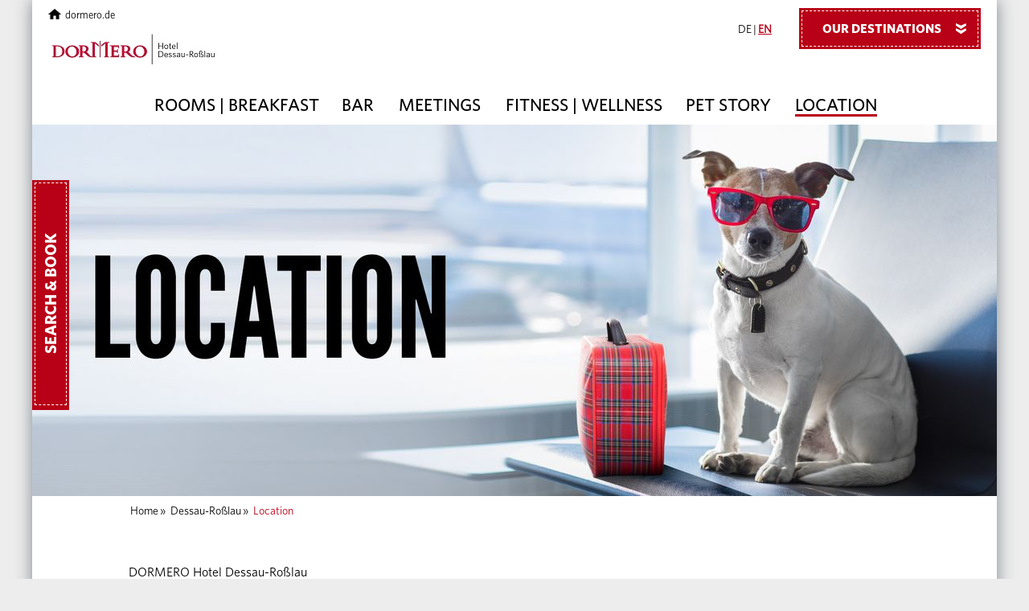

--- FILE ---
content_type: text/html; charset=utf-8
request_url: https://www.dormero.de/en/dessau-rosslau/location/
body_size: 7458
content:
<!DOCTYPE HTML>
<html lang="en">
<head>

<meta http-equiv="Content-Type" content="text/html; charset=utf-8">
<!-- 
	*************************************************************************************
	*                                                                                   *
	*            TYPO3 by bocraft || agentur fuer digitale user experience              *
	*                                                                                   *
	*                     kontakt@bocraft.de // 0234 - 546 050 10                       *
	*                                                                                   *
	*************************************************************************************

	This website is powered by TYPO3 - inspiring people to share!
	TYPO3 is a free open source Content Management Framework initially created by Kasper Skaarhoj and licensed under GNU/GPL.
	TYPO3 is copyright 1998-2020 of Kasper Skaarhoj. Extensions are copyright of their respective owners.
	Information and contribution at http://typo3.org/
-->

<base href="https://www.dormero.de/">

<title>Location | DORMERO Hotel Dessau-Roßlau</title>
<meta name="generator" content="TYPO3 CMS">
<meta name="viewport" content="width=device-width, initial-scale=1, user-scalable=no, minimal-ui">
<meta name="author" content="DORMERO Hotel AG">


<link rel="stylesheet" type="text/css" href="https://www.dormero.de/typo3temp/compressor/merged-a3e73dd63c13ebb31229927e7aa10a73.css?1615285852" media="all">
<link rel="stylesheet" type="text/css" href="https://www.dormero.de/fileadmin/templates/css/nerveSlider.min.css?1455040364" media="all">
<link rel="stylesheet" type="text/css" href="https://www.dormero.de/fileadmin/templates/css/styles.min.css" media="all">
<link rel="stylesheet" type="text/css" href="https://www.dormero.de/fileadmin/templates/css/fixes.css?1753960956" media="all">
<!--[if lt IE 9]><link rel="stylesheet" type="text/css" href="https://www.dormero.de/fileadmin/templates/css/ie8.css?1425376698" media="all"><![endif]-->



<script src="https://www.dormero.de/typo3temp/compressor/merged-daf2ddf41810da4c3fae26e3e9d574a2.js?1621336148" type="text/javascript"></script>
<script src="https://www.dormero.de/fileadmin/templates/js/vendor/modernizr.js?1425305218" type="text/javascript"></script>
<!--[if lt IE 9]><script src="https://html5shiv.googlecode.com/svn/trunk/html5.js" type="text/javascript"></script><![endif]-->
<!--[if lt IE 9]><script src="https://css3-mediaqueries-js.googlecode.com/svn/trunk/css3-mediaqueries.js" type="text/javascript"></script><script>document.createElement('section')</script><![endif]-->


<link rel="shortcut icon" type="image/x-icon" href="https://www.dormero.de/favicon.ico" /><link rel="icon" type="image/png" href="https://www.dormero.de/favicon.png"><meta name="format-detection" content="telephone=no">    <script>document.cookie='resolution='+Math.max(screen.width,screen.height)+'; path=/';</script>        <!-- Initialisierung CMV2 -->
        <script>
            window.dataLayer = window.dataLayer || [];
    function gtag(){dataLayer.push(arguments);}
    gtag('consent', 'default', {
        'ad_storage': 'denied',
        'analytics_storage': 'denied',
        'ad_personalization': 'denied',
        'ad_user_data': 'denied',
        'functionality_storage': 'denied',
        'personalization_storage': 'denied',
        'security_storage': 'granted'
    });
    window.dataLayer.push({
        'event':'cookie_consent_default'
    });
    </script>
    <!-- End Initialisierung CMV2 -->
    <!-- Style Cookie Banner -->
    <style>
    #CybotCookiebotDialogHeader
    {
        display: none;
    }
    #CybotCookiebotDialogPoweredByText
    {
        display: none;
    }
    #CybotCookiebotDialog {
        background: rgba(246,246,246,0.9);
    }
    </style>
    <!-- End Style Cookiebanner -->
    <!-- Cookiebot Cookiebanner -->
    <script id="Cookiebot" src="https://consent.cookiebot.com/uc.js" data-cbid="b2b03b2f-4c48-4144-a349-3e2bbcf21c6e"  type="text/javascript"></script>
        <!-- End Cookiebot Cookiebanner -->

        <!-- Google Tag Manager -->
        <script>(function(w,d,s,l,i){w[l]=w[l]||[];w[l].push({'gtm.start':
                new Date().getTime(),event:'gtm.js'});var f=d.getElementsByTagName(s)[0],
            j=d.createElement(s),dl=l!='dataLayer'?'&l='+l:'';j.async=true;j.src=
            'https://www.googletagmanager.com/gtm.js?id='+i+dl;f.parentNode.insertBefore(j,f);
        })(window,document,'script','dataLayer','GTM-T4VG37WM');</script>
    <!-- End Google Tag Manager -->


        <!-- Google Tag Manager (noscript) -->
        <noscript><iframe src="https://www.googletagmanager.com/ns.html?id=GTM-T4VG37WM"
    height="0" width="0" style="display:none;visibility:hidden"></iframe></noscript>
    <!-- End Google Tag Manager (noscript) --><link rel="author" href="https://plus.google.com/111563941105752689864/posts"/><link rel="publisher" href="https://plus.google.com/111563941105752689864"/><meta itemprop="name" content="Location"><meta itemprop="description" content=""><meta property="og:title" content="Location" /><meta property="og:type" content="website" /><meta property="og:url" content="https://www.dormero.de/en/dessau-rosslau/location/" /><meta property="og:description" content="" /><meta property="og:site_name" content="" /><link rel="alternate" hreflang="de-DE" href="https://www.dormero.de/hotel-dessau-rosslau/anfahrt-parken/" />
<meta http-equiv="content-language" content="en">
<meta name="date" content="2025-03-08T16:43:01+01:00">
<meta name="robots" content="index,follow">
<link rel="start" href="https://www.dormero.de/en/">
<link rel="up" href="https://www.dormero.de/en/">
<link rel="prev" href="https://www.dormero.de/en/about-dormero/pet-stories/dormero-pet-dormero-hotel-dessau-rosslau/">
<link rel="canonical" href="https://www.dormero.de/en/dessau-rosslau/location/">
</head>
<body class="leisure">

	
	<header>
		<div class="header-logo">
			<a href="https://www.dormero.de/en/hotel-dessau-rosslau">
				<img src="https://www.dormero.de/fileadmin/dormero/global/logos/dormero-hotel-dessau.jpg" title="DORMERO Hotel Dessau-Rosslau" alt="DORMERO Hotel Dessau-Rosslau">
			</a>
		</div>
		<div class="header-language"><a href="hotel-dessau-rosslau/anfahrt-parken/">DE</a>&nbsp;&#124;&nbsp;<a class="language-active">EN</a></div>
		<nav class="header-navigation"><ul class="navigation"><li><a href="en/dessau-rosslau/rooms/">Rooms | Breakfast</a><ul class="navigation-sub"><li><a href="en/dessau-rosslau/rooms/dormero-room/">DORMERO Room</a></li><li><a href="en/dessau-rosslau/rooms/dormero-comfort-room/">DORMERO Comfort Room</a></li><li><a href="en/dessau-rosslau/rooms/free-standards/">Free Standards</a></li><li><a href="en/dessau-rosslau/rooms/breakfast/">Breakfast</a></li></ul></li><li><a href="en/dessau-rosslau/bar/">Bar</a><ul class="navigation-sub"><li><a href="en/dessau-rosslau/bar/sonderbar/">SONDERBAR</a></li></ul></li><li><a href="en/dessau-rosslau/meetings/">Meetings</a><ul class="navigation-sub"><li><a href="en/dessau-rosslau/meetings/room-overview/">Room Overview</a></li><li><a href="en/dessau-rosslau/meetings/business-packages/">Business Packages</a></li></ul></li><li><a href="en/dessau-rosslau/fitness-wellness/">Fitness | Wellness</a></li><li><a href="en/about-dormero/pet-stories/dormero-pet-dormero-hotel-dessau-rosslau/">Pet story</a></li><li><a href="en/dessau-rosslau/location/" class="active">Location</a></li><li class="back"><img src="https://www.dormero.de/fileadmin/templates/img/icon-home.gif" alt=""><a href="/">back to dormero.de</a></li></ul></nav>
		<div class="header-home"><a href="http://www.dormero.de/"><img src="https://www.dormero.de/fileadmin/templates/img/icon-home.gif" alt="" />dormero.de</a></div>
		<div class="mobile-navigation">
			<a href="#nav-leisure">
				<img src="https://www.dormero.de/fileadmin/templates/img/menu.svg" alt="Menü" />
			</a>
		</div>
		<div class="header-hotelselect">
			<div class="hotel-selector">
				<div class="hotel-nav-trigger-wrapper">
					<a href="#" class="hotel-nav-trigger">Our Destinations<span class="nav-arrow-close">«</span><span class="nav-arrow-open">»</span></a>
				</div>
				<div class="hotel-nav">
					<ul>
                        <details><summary>Germany</summary><div><li><a href="en/hotel-aalen/">Aalen</a></li><li><a href="en/hotel-aschaffenburg/">Aschaffenburg</a></li><li><a href="en/hotel-bad-kreuznach/">Bad Kreuznach</a></li><li><a href="en/hotel-berlin-kudamm/">Berlin Ku'damm</a></li><li><a href="en/hotel-bremen/">Bremen</a></li><li><a href="en/hotel-bretten/">Bretten</a></li><li><a href="en/hotel-burghausen/">Burghausen</a></li><li><a href="en/hotel-coburg/">Coburg</a></li><li><a href="en/hotel-crailsheim/">Crailsheim</a></li><li><a href="en/hotel-darmstadt/">Darmstadt</a></li><li><a href="en/hotel-deggendorf/">Deggendorf</a></li><li><a href="en/dessau-rosslau/">Dessau-Roßlau</a></li><li><a href="en/hotel-donaueschingen/">Donaueschingen</a></li><li><a href="en/hotel-dresden-airport/">Dresden Airport</a></li><li><a href="en/hotel-dresden-city/">Dresden City</a></li><li><a href="en/hotel-duesseldorf/">Düsseldorf</a></li><li><a href="en/hotel-frankfurt-messe/">Frankfurt Messe</a></li><li><a href="en/hotel-freiburg/">Freiburg</a></li><li><a href="en/hotel-freudenstadt/">Freudenstadt</a></li><li><a href="en/hotel-greifswald/">Greifswald</a></li><li><a href="en/hotel-halle/">Halle</a></li><li><a href="en/hotel-hannover/">Hannover</a></li><li><a href="en/hotel-hannover-airport/">Hannover-Langenhagen Airport</a></li><li><a href="en/hotel-hersbruck/">Hersbruck</a></li><li><a href="en/hotel-hof/">Hof</a></li><li><a href="en/hotel-hoyerswerda/">Hoyerswerda</a></li><li><a href="en/hotel-kehl/">Kehl</a></li><li><a href="en/hotel-kelheim/">Kelheim</a></li><li><a href="en/hotel-koblenz-alken/">Koblenz-Alken</a></li><li><a href="en/hotel-altes-kaufhaus/">Lüneburg Altes Kaufhaus</a></li><li><a href="en/hotel-bargenturm/">Lüneburg Bargenturm</a></li><li><a href="en/bergstroem-hotel-lueneburg/">Lüneburg Bergström</a></li><li><a href="en/hotel-meerbusch/">Meerbusch</a></li><li><a href="en/hotel-muenchen-kirchheim/">München Kirchheim</a></li><li><a href="en/hotel-moenchengladbach/">Mönchengladbach</a></li><li><a href="en/hotel-nuernberg/">Nürnberg</a></li><li><a href="en/hotel-plauen/">Plauen</a></li><li><a href="en/schlosshotel-reichenschwand/">Reichenschwand</a></li><li><a href="en/hotel-reutlingen/">Reutlingen</a></li><li><a href="en/hotel-roth/">Roth</a></li><li><a href="en/strandapartments-ruegen/">Rügen</a></li><li><a href="en/hotel-ruesselsheim/">Rüsselsheim</a></li><li><a href="en/hotel-salzgitter/">Salzgitter</a></li><li><a href="en/hotel-schwaebisch-hall/">Schwäbisch Hall</a></li><li><a href="en/hotel-stuttgart/">Stuttgart</a></li><li><a href="en/hotel-villingen-schwenningen/">Villingen-Schwenningen</a></li><li><a href="en/hotel-weimar/">Weimar</a></li><li><a href="en/hotel-weingarten/">Weingarten</a></li><li><a href="en/hotel-werther/">Werther</a></li><li><a href="en/hotel-wilhelmshaven/">Wilhelmshaven</a></li><li><a href="en/hotel-worms/">Worms</a></li><li><a href="en/hotel-wuppertal/">Wuppertal</a></li><li><a href="en/hotel-xanten/">Xanten</a></li></div></details>
                        <details><summary>Austria</summary><div><li><a href="en/hotel-seho-graz/">Graz</a></li><li><a href="en/hotel-deho-linz/">Linz</a></li><li><a href="en/hotel-wien/">Wien</a></li><li><a href="en/hotel-zugspitze/">Zugspitze</a></li></div></details>
                        <details><summary>Switzerland</summary><div><li><a href="en/hotel-zuerich/">Zürich</a></li></div></details>
                        <details><summary>Ungarn</summary><div><li><a href="en/hotel-budapest/">Budapest</a></li><li><a href="en/nexto-hotel-budapest/">NEXTO Budapest</a></li></div></details>
                        <details><summary>Spain</summary><div><li><a href="en/hotel-algeciras/">Algeciras</a></li><li><a href="en/hotel-hospital-de-orbigo/">Hospital de Orbigo</a></li><li><a href="en/hotel-sahagun/">Sahagun</a></li></div></details>
                        <details><summary>Sri Lanka</summary><div><li><a href="en/hotel-srilanka/">Sri Lanka</a></li></div></details>
					</ul>
				</div>
			</div>
		</div>
	</header>

	<section id="head-images" class="image-slider">
		<div class="booking-engine">  <div class="booking-engine-trigger">
    <div class="booking-engine-status">
      <span>Search & book</span>
    </div>
  </div>
  <div /*id="liverate"*/ class="booking-engine-wrapper" style="display: none;">
    <div class="booking-engine-tabs">
      <span id="search" class="active">Search & book</span>
      <span id="reservation">Modify & cancel</span>
    </div>
    <div class="booking-engine-form">
      <form name="booking-form" id="booking" action="/en/booking/" method="get">
        <fieldset class="full">
          <label for="hotel">Choose hotel</label>
          <select id="hotel" name="hotel" class="select-hotel" data-placeholder="Select city">
            <option></option>
            <option value="98045" data-liverate="">Aalen</option>
            <option value="37352" data-liverate="">Aschaffenburg</option>
            <!--<option value="64287" data-liverate="9de08657-2dc0-457b-a9a1-3a893996e7f4">Berlin</option>-->
            <option value="49359" data-liverate="">Bremen</option>
            <option value="7163" data-liverate="">Bretten</option>
            <option value="36125" data-liverate="">Budapest DORMERO</option>
            <option value="36124" data-liverate="">Budapest NEXTO DORMERO</option>
            <option value="80439" data-liverate="97635eab-81ff-49cd-a519-a1218a1e86f2">Burghausen</option>
            <option value="7404" data-liverate="">Coburg</option>
            <option value="98017" data-liverate="">Crailsheim</option>
            <option value="30695" data-liverate="">Darmstadt</option>
            <option value="35186" data-liverate="">Deggendorf</option>
            <option value="7197" data-liverate="">Dessau</option>
            <option value="98018" data-liverate="">Donaueschingen</option>
            <option value="25181" data-liverate="8d2d8cb3-4e03-4d7c-b054-1bdd0dbed985">Dresden Airport</option>
            <option value="52811" data-liverate="516a82bb-d92f-4c1e-baeb-1e9e8784612d">Dresden City</option>
            <option value="67619" data-liverate="">Düsseldorf</option>
            <option value="55736" data-liverate="136d53ba-d0bc-49f5-97ae-c027b110f7d7">Frankfurt Messe</option>
            <option value="98038" data-liverate="">Freiburg</option>
            <option value="77058" data-liverate="770cd2f1-eaa2-4b1c-8606-a137a993d00b">Freudenstadt</option>
            <option value="48400" data-liverate="">Graz</option>
            <option value="45106" data-liverate="">Greifswald</option>
            <option value="25839" data-liverate="e2200865-e4c1-47be-90d9-edb3ef745f52">Halle</option>
            <option value="27939" data-liverate="62c24a48-2f67-4071-ae2f-a36fd3c229a9">Hannover</option>
            <option value="7171" data-liverate="">Hannover-Langenhagen</option>
            <option value="37356" data-liverate="">Hersbruck</option>
            <option value="45832" data-liverate="">Hikkaduwa</option>
            <option value="37350" data-liverate="">Hof</option>
            <option value="7164" data-liverate="">Hoyerswerda</option>
            <option value="68651" data-liverate="3e9398a6-5dab-422c-b4ec-f142fe81e7b5">Kelheim</option>
            <option value="98016" data-liverate="">Kehl</option>
            <option value="46386" data-liverate="">Koblenz-Alken</option>
            <option value="98019" data-liverate="">Linz</option>
            <option value="2164" data-liverate="64b28d67-d189-41c7-a6f6-bfa324ce67c9">Lüneburg Altes Kaufhaus</option>
            <option value="45175" data-liverate="">Lüneburg Bargenturm</option>
            <option value="2168" data-liverate="30aca008-c31f-423b-89fc-65539dc73bb4">Lüneburg Bergström</option>
            <option value="40871" data-liverate="">Meerbusch</option>
            <option value="57148" data-liverate="">München Kirchheim</option>
            <option value="53179" data-liverate="6df2dd5e-39ca-4948-a18a-97b89ca9c0ae">Plauen</option>
            <option value="25396" data-liverate="e36b1b1e-be1c-4f87-8ae6-da311059162d">Reichenschwand Schlosshotel</option>
      <option value="38383" data-liverate="">Reutlingen</option>
            <option value="7524" data-liverate="">Roth</option>
            <option value="1281" data-liverate="168209bc-2b27-4b5f-a7f3-bb605b6bd006">Rügen</option>
            <option value="47440" data-liverate="">Rüsselsheim</option>
            <option value="50222" data-liverate="">Sahagún</option>
            <option value="7526" data-liverate="">Salzgitter</option>
            <option value="49360" data-liverate="">Schwäbisch Hall</option>
            <option value="53957" data-liverate="3e9e4559-ead1-403d-bd12-cfee6f41f747">Stuttgart</option>
            <option value="76325" data-liverate="24237be1-ab38-4d61-a2fa-0c25c3a37eb2">Villingen-Schwenningen</option>
            <option value="49361" data-liverate="">Weimar</option>
            <option value="48548" data-liverate="">Weingarten</option>
            <option value="31464" data-liverate="">Wien</option>
            <option value="50177" data-liverate="">Wilhelmshaven</option>
            <option value="44971" data-liverate="">Worms</option>
            <option value="41482" data-liverate="">Xanten</option>
            <option value="7198" data-liverate="">Zürich</option>
            <option value="95367" data-liverate="">Zugspitze</option>
          </select>
        </fieldset>
        <fieldset class="date">
          <label for="arrival">Arrival</label>
          <input type="date" id="arrival" name="arrival" class="datepicker" placeholder="TT.MM.JJJJ">
        </fieldset>
        <fieldset class="date omega">
          <label for="departure">Departure</label>
          <input type="date" id="departure" name="departure" class="datepicker" placeholder="TT.MM.JJJJ">
        </fieldset>
        <fieldset class="corporate">
          <label for="code">Corporate- & Promo Code</label>
          <input type="text" id="code" name="code">
        </fieldset>
        <fieldset class="corporate omega">
      <label for="code">Group code</label>
      <input type="text" id="group" name="group">
    </fieldset>
        <fieldset class="dropdown small">
          <label for="rooms"><br> Rooms</label>
          <select id="rooms" name="rooms" class="chosen-select">
            <option value="1">1</option>
            <option value="2">2</option>
            <option value="3">3</option>
            <option value="4">4</option>
            <option value="5">5</option>
            <option value="6">6</option>
            <option value="7">7</option>
            <option value="8">8</option>
            <option value="9">9</option>
          </select>
        </fieldset>
        <fieldset class="dropdown small">
          <label for="adults">Total<br>Adults</label>
          <select id="adults" name="adults" class="chosen-select">
            <option value="1">1</option>
            <option value="2">2</option>
            <option value="3">3</option>
            <option value="4">4</option>
            <option value="5">5</option>
            <option value="6">6</option>
            <option value="7">7</option>
            <option value="8">8</option>
            <option value="9">9</option>
            <option value="10">10</option>
            <option value="11">11</option>
            <option value="12">12</option>
            <option value="13">13</option>
            <option value="14">14</option>
            <option value="15">15</option>
            <option value="16">16</option>
            <option value="17">17</option>
            <option value="18">18</option>
          </select>
        </fieldset>
        <fieldset class="dropdown__last small">
          <label for="kids">Total<br>Kids ≤12 Y.</label>
          <select id="kids" name="kids" class="chosen-select">
            <option value="0">0</option>
            <option value="1">1</option>
            <option value="2">2</option>
            <option value="3">3</option>
            <option value="4">4</option>
            <option value="5">5</option>
          </select>
        </fieldset>
        <input type="hidden" name="ga" id="ga-input" value="ga" />
        <fieldset class="submit omega">
          <a href="#" class="btn" onclick="ga('create', 'UA-45292105-1', 'auto', {'allowLinker': true}); ga(function(tracker) { var linkerParam = tracker.get('linkerParam'); $('#ga-input').val(linkerParam ? linkerParam : 'ga'); });"><span>Search now</span></a>
        </fieldset>
        <!--<fieldset class="group">
      <a href="/en/group-request/" class="groups">Group request for 10 rooms up</a>
    </fieldset>
    <fieldset class="group">
      <a href="/en/meeting-request/" class="groups">Meeting & Event request</a>
    </fieldset>-->
      </form>
    </div>
    <div class="booking-engine-login">
      <form name="booking-reservation" id="login" action="/en/booking/" method="get" onsubmit="location.href='https://reservations.dormero.de/signin?&chain=17445&locale=en-US&config=DORM&level=chain'; return false;">
        <!--<fieldset class="full">
          <label for="email">E-Mail</label>
          <input type="text" id="email" name="email" placeholder="Your Email address">
        </fieldset>
        <fieldset>
          <label for="reservation">Reservation</label>
          <input type="text" id="reservation" name="reservation" placeholder="Your reservation no.">
        </fieldset>-->
        <fieldset class="submit omega" style="width:auto;">
          <a href="#" class="btn"><span>Search reservation</span></a>
        </fieldset>
      </form>
    </div>
  </div>
  <script>
    $("#hotel").find("[value='7197']").prop("selected", true);
  $("#hotel").on('change', function(){
    if($(this).find('option:selected').data('hide-children') == '1'){
        $('#kids').attr('disabled','disabled').closest('fieldset').hide();
    }
    else {
        $('#kids').removeAttr('disabled').trigger('change').closest('fieldset').show();
    }
  });
  // Pairing reservation date
  pairingBookingLiveRate();
  </script></div>
		<div class="mobile-background"></div>
		<img src="https://www.dormero.de/typo3temp/_processed_/csm_global_header_lage_1_53_0f38600dee.jpg" width="1200" height="462"   alt="" >
		
		
	</section>
	
	<section role="main" class="central-content">
		<div class="breadcrumb"><ul><li><a href="en/" title="zur Seite: Home">Home</a>&nbsp;&raquo;&nbsp;</li><li><a href="en/dessau-rosslau/" title="zur Seite: DORMERO Hotel Dessau-Roßlau">Dessau-Roßlau</a>&nbsp;&raquo;&nbsp;</li><li class="active">Location</li></ul></div>
		<div class="content-full">
			<div class="content-left"><p>DORMERO Hotel Dessau-Roßlau<br />Zerbster Straße 29<br />06844 Dessau-Roßlau<br /><br /></p>
<h3>Parking</h3>
<p>The hotel has 36 parking spaces. The daily parking rate is 12,- €. It is not possible to reserve a parking space.<strong><br /><br /></strong>Entrance height parking lot 2,5m,<strong> </strong>Parking garage 2,0m. You can reach the parking garage via the parking lot.<strong><br /><br /></strong></p>
<h3><strong>How to get there by car</strong></h3>
<p>From Berlin, take the A9 to Junction 10 (Dessau-Ost) and follow the B185/107 towards Dessau-Ost/Oranienbaum. Turn left onto Oranienbaumer Chaussee/B185. After approx. 4.3 km, turn right onto Friederikenplatz. After approx. 650 m, turn left and stay on Friederikenplatz. After approx. 65 m, turn left again and stay on Friederikenplatz. Continue to follow this road onto Angerstraße and turn left onto Reinickenstraße after approx. 170 m. After approx. 130 m, turn onto Rabestraße and follow this for approx. 400 m. Turn right onto Zerbster Straße. The hotel is on the left-hand side.<br /><br />From Leipzig, take the A9 to Junction 10 (Dessau-Ost) and follow the B185/B107 towards Dessau-Ost/Oranienbaum. Turn left onto Oranienbaumer Chaussee/B185. After approx. 4.3 km, turn right onto Friederikenplatz. After approx. 650 m, turn left and stay on Friederikenplatz. After approx. 65 m, turn left again and stay on Friederikenplatz. Continue to follow this road onto Angerstraße and turn left onto Reinickenstraße after approx. 170 m. After approx. 130 m, turn onto Rabestraße and follow this for approx. 400 m. Turn right onto Zerbster Straße. The hotel is on the left-hand side.<br /><br /></p>
<h3><strong>How to get there by public transportation</strong></h3>
<p>Upon leaving Dessau mainline station, turn right towards Hausmannstraße. After approx. 400 m, turn left onto Hausmannstraße and follow this for approx. 210 m. Turn right onto Johannisstraße and then take the first right towards Kavalierstraße. Turn left onto Kavalierstraße and then immediately right onto Poststraße. Turn left and continue to follow Poststraße. After approx. 170 m, turn left onto Zerbster Straße. DORMERO Hotel Dessau-Roßlau is on the left-hand side.</p>
<h3><strong><br />How to get there by Plane<br /></strong></h3>
<p>Leipzig/Halle Airport (LEJ) is approx. 60 km from DORMERO Hotel Dessau-Roßlau. The taxi journey takes approx. 40 minutes.<br /><br /></p></div>
			
		</div>
		
	</section>
	<footer>
		<div class="footer-border">
			<div class="footer-copy">
				<p>&copy; 2025 DORMERO Hotel AG</p>
			</div>
			<div class="footer-navbar"><a href="en/dessau-rosslau/imprint/">Imprint</a><a href="en/terms/">Terms</a><a href="en/privacy-policy/">Privacy Policy</a><a href="en/press/">Press</a><a href="en/jobs/">Jobs</a><a href="en/about-dormero/">About DORMERO</a><a href="en/about-dormero/dormero-partner/">Partner</a>Contact</div>
			<div class="footer-social-icons"><a href="https://www.facebook.com/dormero.hotels" target="_blank"><img src="https://www.dormero.de/fileadmin/templates/img/smm-icons/facebook.png"></a><a href="https://www.instagram.com/dormero_hotels/" target="_blank"><img src="https://www.dormero.de/fileadmin/templates/img/smm-icons/instagram-weiss.png"></a><a href="https://plus.google.com/111563941105752689864/" target="_blank"><img src="https://www.dormero.de/fileadmin/templates/img/smm-icons/googleplus.png"></a><a href="https://de.pinterest.com/DORMEROHotels/" target="_blank"><img src="https://www.dormero.de/fileadmin/templates/img/smm-icons/pinterest.png"></a><a href="https://www.youtube.com/user/DORMEROHotels" target="_blank"><img src="https://www.dormero.de/fileadmin/templates/img/smm-icons/youtube.png"></a></div>
		</div>
	</footer>
	<div id="elastic"></div>

<script src="https://www.dormero.de/typo3temp/compressor/merged-b03724437403e9eba695942010c79bd9.js?1615299538" type="text/javascript"></script>
<script src="https://www.dormero.de/fileadmin/templates/js/site.min.js" type="text/javascript"></script>

<a href="#" class="back-to-top"><span>To the top&nbsp;&nbsp;&nbsp;&nbsp;</span><i class="fa fa-long-arrow-up"></i></a> 
<script>
  (function (w,i,d,g,e,t,s) {w[d] = w[d]||[];t= i.createElement(g);
    t.async=1;t.src=e;s=i.getElementsByTagName(g)[0];s.parentNode.insertBefore(t, s);
  })(window, document, '_gscq','script','//widgets.getsitecontrol.com/15591/script.js');
</script>
   <script>
    $(function(){
      $('a[href^="http://"]').not('a[href*=dormero]').each(function () {
            $(this).attr("target", "_blank");
        });
        $('a[href^="https://"]').not('a[href*=dormero]').each(function () {
            $(this).attr("target", "_blank");
        });
    }); 
  </script>
<script>
  (function() {
    window._liverate = window._liverate || function _liverate() {
        var
            q = _liverate.q = [];
        q.push(arguments)
    };
    /*var
        s = document.createElement("script");
    s.async = true;
    s.src = "https://www.liverate.de/api/liverate/public/scripts/api.js";
    var
        p = document.body || document.head;
    p.appendChild(s)*/
})();
</script>
</body>
</html>

--- FILE ---
content_type: text/css; charset=utf-8
request_url: https://www.dormero.de/fileadmin/templates/css/styles.min.css
body_size: 12588
content:
/* Minified DORMERO css files */
.chosen-container{position:relative;display:inline-block;vertical-align:middle;font-size:13px;zoom:1;-webkit-user-select:none;-moz-user-select:none;user-select:none}.chosen-container *{-webkit-box-sizing:border-box;-moz-box-sizing:border-box;box-sizing:border-box}.chosen-container .chosen-drop{position:absolute;top:100%;left:-9999px;z-index:1010;width:100%;border:1px solid #aaa;border-top:0;background:#fff;box-shadow:0 4px 5px rgba(0,0,0,.15)}.chosen-container.chosen-with-drop .chosen-drop{left:0}.chosen-container a{cursor:pointer}.chosen-container-single .chosen-single{position:relative;display:block;overflow:hidden;padding:0 0 0 8px;height:25px;border:1px solid #aaa;border-radius:5px;background:-webkit-gradient(linear,50% 0,50% 100%,color-stop(20%,#fff),color-stop(50%,#f6f6f6),color-stop(52%,#eee),color-stop(100%,#f4f4f4));background:-webkit-linear-gradient(top,#fff 20%,#f6f6f6 50%,#eee 52%,#f4f4f4 100%);background:-moz-linear-gradient(top,#fff 20%,#f6f6f6 50%,#eee 52%,#f4f4f4 100%);background:-o-linear-gradient(top,#fff 20%,#f6f6f6 50%,#eee 52%,#f4f4f4 100%);background:linear-gradient(top,#fff 20%,#f6f6f6 50%,#eee 52%,#f4f4f4 100%);background-clip:padding-box;box-shadow:0 0 3px #fff inset,0 1px 1px rgba(0,0,0,.1);color:#444;text-decoration:none;white-space:nowrap;line-height:24px}.chosen-container-single .chosen-default{color:#999}.chosen-container-single .chosen-single span{display:block;overflow:hidden;margin-right:26px;text-overflow:ellipsis;white-space:nowrap}.chosen-container-single .chosen-single-with-deselect span{margin-right:38px}.chosen-container-single .chosen-single abbr{position:absolute;top:6px;right:26px;display:block;width:12px;height:12px;background:url(../img/chosen/chosen-sprite.png) -42px 1px no-repeat;font-size:1px}.chosen-container-single .chosen-single abbr:hover,.chosen-container-single.chosen-disabled .chosen-single abbr:hover{background-position:-42px -10px}.chosen-container-single .chosen-single div{position:absolute;top:0;right:0;display:block;width:18px;height:100%}.chosen-container-single .chosen-single div b{display:block;width:100%;height:100%;background:url(../img/chosen/chosen-sprite.png) 0 2px no-repeat}.chosen-container-single .chosen-search{position:relative;z-index:1010;margin:0;padding:3px 4px;white-space:nowrap}.chosen-container-single .chosen-search input[type=text]{margin:1px 0;padding:4px 20px 4px 5px;width:100%;height:auto;outline:0;border:1px solid #aaa;background:url(../img/chosen/chosen-sprite.png) 100% -20px no-repeat;font-size:1em;font-family:sans-serif;line-height:normal;border-radius:0}.chosen-container-single .chosen-drop{margin-top:-1px;border-radius:0 0 4px 4px;background-clip:padding-box}.chosen-container-single.chosen-container-single-nosearch .chosen-search{position:absolute;left:-9999px}.chosen-container .chosen-results{color:#444;position:relative;overflow-x:hidden;overflow-y:auto;margin:0 4px 4px 0;padding:0 0 0 4px;max-height:240px;-webkit-overflow-scrolling:touch}.chosen-container .chosen-results li{display:none;margin:0;padding:5px 6px;list-style:none;line-height:15px;word-wrap:break-word;-webkit-touch-callout:none}.chosen-container .chosen-results li.active-result{display:list-item;cursor:pointer}.chosen-container .chosen-results li.disabled-result{display:list-item;color:#ccc;cursor:default}.chosen-container .chosen-results li.highlighted{background-color:#3875d7;background-image:-webkit-gradient(linear,50% 0,50% 100%,color-stop(20%,#3875d7),color-stop(90%,#2a62bc));background-image:-webkit-linear-gradient(#3875d7 20%,#2a62bc 90%);background-image:-moz-linear-gradient(#3875d7 20%,#2a62bc 90%);background-image:-o-linear-gradient(#3875d7 20%,#2a62bc 90%);background-image:linear-gradient(#3875d7 20%,#2a62bc 90%);color:#fff}.chosen-container .chosen-results li.no-results{color:#777;display:list-item;background:#f4f4f4}.chosen-container .chosen-results li.group-result{display:list-item;font-weight:700;cursor:default}.chosen-container .chosen-results li.group-option{padding-left:15px}.chosen-container .chosen-results li em{font-style:normal;text-decoration:underline}.chosen-container-multi .chosen-choices{position:relative;overflow:hidden;margin:0;padding:0 5px;width:100%;height:auto!important;height:1%;border:1px solid #aaa;background-color:#fff;background-image:-webkit-gradient(linear,50% 0,50% 100%,color-stop(1%,#eee),color-stop(15%,#fff));background-image:-webkit-linear-gradient(#eee 1%,#fff 15%);background-image:-moz-linear-gradient(#eee 1%,#fff 15%);background-image:-o-linear-gradient(#eee 1%,#fff 15%);background-image:linear-gradient(#eee 1%,#fff 15%);cursor:text}.chosen-container-multi .chosen-choices li{float:left;list-style:none}.chosen-container-multi .chosen-choices li.search-field{margin:0;padding:0;white-space:nowrap}.chosen-container-multi .chosen-choices li.search-field input[type=text]{margin:1px 0;padding:0;height:25px;outline:0;border:0!important;background:0 0!important;box-shadow:none;color:#999;font-size:100%;font-family:sans-serif;line-height:normal;border-radius:0}.chosen-container-multi .chosen-choices li.search-choice{position:relative;margin:3px 5px 3px 0;padding:3px 20px 3px 5px;border:1px solid #aaa;max-width:100%;border-radius:3px;background-color:#eee;background-image:-webkit-gradient(linear,50% 0,50% 100%,color-stop(20%,#f4f4f4),color-stop(50%,#f0f0f0),color-stop(52%,#e8e8e8),color-stop(100%,#eee));background-image:-webkit-linear-gradient(#f4f4f4 20%,#f0f0f0 50%,#e8e8e8 52%,#eee 100%);background-image:-moz-linear-gradient(#f4f4f4 20%,#f0f0f0 50%,#e8e8e8 52%,#eee 100%);background-image:-o-linear-gradient(#f4f4f4 20%,#f0f0f0 50%,#e8e8e8 52%,#eee 100%);background-image:linear-gradient(#f4f4f4 20%,#f0f0f0 50%,#e8e8e8 52%,#eee 100%);background-size:100% 19px;background-repeat:repeat-x;background-clip:padding-box;box-shadow:0 0 2px #fff inset,0 1px 0 rgba(0,0,0,.05);color:#333;line-height:13px;cursor:default}.chosen-container-multi .chosen-choices li.search-choice span{word-wrap:break-word}.chosen-container-multi .chosen-choices li.search-choice .search-choice-close{position:absolute;top:4px;right:3px;display:block;width:12px;height:12px;background:url(../img/chosen/chosen-sprite.png) -42px 1px no-repeat;font-size:1px}.chosen-container-multi .chosen-choices li.search-choice .search-choice-close:hover{background-position:-42px -10px}.chosen-container-multi .chosen-choices li.search-choice-disabled{padding-right:5px;border:1px solid #ccc;background-color:#e4e4e4;background-image:-webkit-gradient(linear,50% 0,50% 100%,color-stop(20%,#f4f4f4),color-stop(50%,#f0f0f0),color-stop(52%,#e8e8e8),color-stop(100%,#eee));background-image:-webkit-linear-gradient(top,#f4f4f4 20%,#f0f0f0 50%,#e8e8e8 52%,#eee 100%);background-image:-moz-linear-gradient(top,#f4f4f4 20%,#f0f0f0 50%,#e8e8e8 52%,#eee 100%);background-image:-o-linear-gradient(top,#f4f4f4 20%,#f0f0f0 50%,#e8e8e8 52%,#eee 100%);background-image:linear-gradient(top,#f4f4f4 20%,#f0f0f0 50%,#e8e8e8 52%,#eee 100%);color:#666}.chosen-container-multi .chosen-choices li.search-choice-focus{background:#d4d4d4}.chosen-container-multi .chosen-choices li.search-choice-focus .search-choice-close{background-position:-42px -10px}.chosen-container-multi .chosen-results{margin:0;padding:0}.chosen-container-multi .chosen-drop .result-selected{display:list-item;color:#ccc;cursor:default}.chosen-container-active .chosen-single{border:1px solid #5897fb;box-shadow:0 0 5px rgba(0,0,0,.3)}.chosen-container-active.chosen-with-drop .chosen-single{border:1px solid #aaa;-moz-border-radius-bottomright:0;border-bottom-right-radius:0;-moz-border-radius-bottomleft:0;border-bottom-left-radius:0;background-image:-webkit-gradient(linear,50% 0,50% 100%,color-stop(20%,#eee),color-stop(80%,#fff));background-image:-webkit-linear-gradient(#eee 20%,#fff 80%);background-image:-moz-linear-gradient(#eee 20%,#fff 80%);background-image:-o-linear-gradient(#eee 20%,#fff 80%);background-image:linear-gradient(#eee 20%,#fff 80%);box-shadow:0 1px 0 #fff inset}.chosen-container-active.chosen-with-drop .chosen-single div{border-left:0;background:0 0}.chosen-container-active.chosen-with-drop .chosen-single div b{background-position:-18px 2px}.chosen-container-active .chosen-choices{border:1px solid #5897fb;box-shadow:0 0 5px rgba(0,0,0,.3)}.chosen-container-active .chosen-choices li.search-field input[type=text]{color:#222!important}.chosen-disabled{opacity:.5!important;cursor:default}.chosen-disabled .chosen-choices .search-choice .search-choice-close,.chosen-disabled .chosen-single{cursor:default}.chosen-rtl{text-align:right}.chosen-rtl .chosen-single{overflow:visible;padding:0 8px 0 0}.chosen-rtl .chosen-single span{margin-right:0;margin-left:26px;direction:rtl}.chosen-rtl .chosen-single-with-deselect span{margin-left:38px}.chosen-rtl .chosen-single div{right:auto;left:3px}.chosen-rtl .chosen-single abbr{right:auto;left:26px}.chosen-rtl .chosen-choices li{float:right}.chosen-rtl .chosen-choices li.search-field input[type=text]{direction:rtl}.chosen-rtl .chosen-choices li.search-choice{margin:3px 5px 3px 0;padding:3px 5px 3px 19px}.chosen-rtl .chosen-choices li.search-choice .search-choice-close{right:auto;left:4px}.chosen-rtl .chosen-drop,.chosen-rtl.chosen-container-single-nosearch .chosen-search{left:9999px}.chosen-rtl.chosen-container-single .chosen-results{margin:0 0 4px 4px;padding:0 4px 0 0}.chosen-rtl .chosen-results li.group-option{padding-right:15px;padding-left:0}.chosen-rtl.chosen-container-active.chosen-with-drop .chosen-single div{border-right:0}.chosen-rtl .chosen-search input[type=text]{padding:4px 5px 4px 20px;background:url(../img/chosen/chosen-sprite.png) -30px -20px no-repeat;direction:rtl}.chosen-rtl.chosen-container-single .chosen-single div b{background-position:6px 2px}.chosen-rtl.chosen-container-single.chosen-with-drop .chosen-single div b{background-position:-12px 2px}@media only screen and (-webkit-min-device-pixel-ratio:2),only screen and (min-resolution:144dpi){.chosen-container .chosen-results-scroll-down span,.chosen-container .chosen-results-scroll-up span,.chosen-container-multi .chosen-choices .search-choice .search-choice-close,.chosen-container-single .chosen-search input[type=text],.chosen-container-single .chosen-single abbr,.chosen-container-single .chosen-single div b,.chosen-rtl .chosen-search input[type=text]{background-image:url(../img/chosen/chosen-sprite@2x.png)!important;background-size:52px 37px!important;background-repeat:no-repeat!important}}.picker{font-size:16px;text-align:left;line-height:1.2;color:#000;position:absolute;z-index:10000;-webkit-user-select:none;-moz-user-select:none;-ms-user-select:none;user-select:none}.picker__input{cursor:default}.picker__input.picker__input--active{border-color:#0089ec}.picker__holder{width:100%;overflow-y:auto;-webkit-overflow-scrolling:touch}/*!
 * Default mobile-first, responsive styling for pickadate.js
 * Demo: http://amsul.github.io/pickadate.js
 */.picker__frame,.picker__holder{bottom:0;left:0;right:0;top:100%}.picker__holder{position:fixed;-webkit-transition:background .15s ease-out,top 0s .15s;-moz-transition:background .15s ease-out,top 0s .15s;transition:background .15s ease-out,top 0s .15s;-webkit-backface-visibility:hidden}.picker__frame{position:absolute;margin:0 auto;min-width:256px;max-width:666px;width:100%;-ms-filter:"alpha(Opacity=0)";filter:alpha(opacity=0);-moz-opacity:0;opacity:0;-webkit-transition:all .15s ease-out;-moz-transition:all .15s ease-out;transition:all .15s ease-out}@media (min-height:33.875em){.picker__frame{overflow:visible;top:auto;bottom:-100%;max-height:80%}}@media (min-height:40.125em){.picker__frame{margin-bottom:7.5%}}.picker__wrap{display:table;width:100%;height:100%}@media (min-height:33.875em){.picker__wrap{display:block}}.picker__box{background:#fff;display:table-cell;vertical-align:middle}@media (min-height:26.5em){.picker__box{font-size:1.25em}}@media (min-height:33.875em){.picker__box{display:block;font-size:1.33em;border:1px solid #777;border-top-color:#898989;border-bottom-width:0;-webkit-border-radius:5px 5px 0 0;-moz-border-radius:5px 5px 0 0;border-radius:5px 5px 0 0;-webkit-box-shadow:0 12px 36px 16px rgba(0,0,0,.24);-moz-box-shadow:0 12px 36px 16px rgba(0,0,0,.24);box-shadow:0 12px 36px 16px rgba(0,0,0,.24)}}@media (min-height:40.125em){.picker__box{font-size:1.5em;border-bottom-width:1px;-webkit-border-radius:5px;-moz-border-radius:5px;border-radius:5px}}.picker--opened .picker__holder{top:0;zoom:1;background:rgba(0,0,0,.32);-webkit-transition:background .15s ease-out;-moz-transition:background .15s ease-out;transition:background .15s ease-out}.picker--opened .picker__frame{top:0;-ms-filter:"alpha(Opacity=100)";filter:alpha(opacity=100);-moz-opacity:1;opacity:1}@media (min-height:33.875em){.picker--opened .picker__frame{top:auto;bottom:0}}.picker__box{padding:0 1em}.picker__header{text-align:center;position:relative;margin-top:.75em}.picker__month,.picker__year{font-weight:500;display:inline-block;margin-left:.25em;margin-right:.25em}.picker__year{color:#999;font-size:.8em;font-style:italic}.picker__select--month,.picker__select--year{border:1px solid #b7b7b7;height:2em;padding:.5em;margin-left:.25em;margin-right:.25em}@media (min-width:24.5em){.picker__select--month,.picker__select--year{margin-top:-.5em}}.picker__select--month{width:35%}.picker__select--year{width:22.5%}.picker__select--month:focus,.picker__select--year:focus{border-color:#0089ec}.picker__nav--next,.picker__nav--prev{position:absolute;padding:.5em 1.25em;width:1em;height:1em;box-sizing:content-box;top:-.25em}@media (min-width:24.5em){.picker__nav--next,.picker__nav--prev{top:-.33em}}.picker__nav--prev{left:-1em;padding-right:1.25em}@media (min-width:24.5em){.picker__nav--prev{padding-right:1.5em}}.picker__nav--next{right:-1em;padding-left:1.25em}@media (min-width:24.5em){.picker__nav--next{padding-left:1.5em}}.picker__nav--next:before,.picker__nav--prev:before{content:" ";border-top:.5em solid transparent;border-bottom:.5em solid transparent;border-right:.75em solid #000;width:0;height:0;display:block;margin:0 auto}.picker__nav--next:before{border-right:0;border-left:.75em solid #000}.picker__nav--next:hover,.picker__nav--prev:hover{cursor:pointer;color:#000;background:#b1dcfb}.picker__nav--disabled,.picker__nav--disabled:before,.picker__nav--disabled:before:hover,.picker__nav--disabled:hover{cursor:default;background:0 0;border-right-color:#f5f5f5;border-left-color:#f5f5f5}.picker__table{text-align:center;border-collapse:collapse;border-spacing:0;table-layout:fixed;font-size:inherit;width:100%;margin-top:.75em;margin-bottom:.5em}@media (min-height:33.875em){.picker__table{margin-bottom:.75em}}.picker__table td{margin:0;padding:0}.picker__weekday{width:14.285714286%;font-size:.75em;padding-bottom:.25em;color:#999;font-weight:500}@media (min-height:33.875em){.picker__weekday{padding-bottom:.5em}}.picker__day{padding:.3125em 0;font-weight:200;border:1px solid transparent}.picker__day--today{position:relative}.picker__day--today:before{content:" ";position:absolute;top:2px;right:2px;width:0;height:0;border-top:.5em solid #0059bc;border-left:.5em solid transparent}.picker__day--disabled:before{border-top-color:#aaa}.picker__day--outfocus{color:#ddd}.picker__day--infocus:hover,.picker__day--outfocus:hover{cursor:pointer;color:#000;background:#b1dcfb}.picker__day--highlighted{border-color:#0089ec}.picker--focused .picker__day--highlighted,.picker__day--highlighted:hover{cursor:pointer;color:#000;background:#b1dcfb}.picker--focused .picker__day--selected,.picker__day--selected,.picker__day--selected:hover{background:#0089ec;color:#fff}.picker--focused .picker__day--disabled,.picker__day--disabled,.picker__day--disabled:hover{background:#f5f5f5;border-color:#f5f5f5;color:#ddd;cursor:default}.picker__day--highlighted.picker__day--disabled,.picker__day--highlighted.picker__day--disabled:hover{background:#bbb}.picker__footer{text-align:center}.picker__button--clear,.picker__button--close,.picker__button--today{border:1px solid #fff;background:#fff;font-size:.8em;padding:.66em 0;font-weight:700;width:33%;display:inline-block;vertical-align:bottom}.picker__button--clear:hover,.picker__button--close:hover,.picker__button--today:hover{cursor:pointer;color:#000;background:#b1dcfb;border-bottom-color:#b1dcfb}.picker__button--clear:focus,.picker__button--close:focus,.picker__button--today:focus{background:#b1dcfb;border-color:#0089ec;outline:0}.picker__button--clear:before,.picker__button--close:before,.picker__button--today:before{position:relative;display:inline-block;height:0}.picker__button--clear:before,.picker__button--today:before{content:" ";margin-right:.45em}.picker__button--today:before{top:-.05em;width:0;border-top:.66em solid #0059bc;border-left:.66em solid transparent}.picker__button--clear:before{top:-.25em;width:.66em;border-top:3px solid #e20}.picker__button--close:before{content:"\D7";top:-.1em;vertical-align:top;font-size:1.1em;margin-right:.35em;color:#777}.picker__button--today[disabled],.picker__button--today[disabled]:hover{background:#f5f5f5;border-color:#f5f5f5;color:#ddd;cursor:default}.picker__button--today[disabled]:before{border-top-color:#aaa}.colio{position:relative;height:0;clear:both;overflow:hidden}.colio-container{padding:40px;height:100%;-webkit-box-sizing:border-box;-moz-box-sizing:border-box;box-sizing:border-box}.colio-content{display:none;overflow:hidden}.colio-close,.colio-next,.colio-prev{outline:0;-webkit-tap-highlight-color:transparent}.colio-no-next,.colio-no-prev{cursor:default;opacity:.2}.colio-close{position:absolute;top:10px;right:10px}.colio-navigation{position:absolute;top:10px;left:10px}.colio-navigation a{margin-right:5px}.colio-placement-before,.colio-placement-inside{margin-bottom:20px}.colio-placement-after{margin-top:20px;margin-bottom:20px}@charset "UTF-8";a,abbr,acronym,address,applet,article,aside,audio,b,big,blockquote,body,canvas,caption,center,cite,code,dd,del,details,dfn,div,dl,dt,em,embed,fieldset,figcaption,figure,footer,form,h1,h2,h3,h4,h5,h6,header,hgroup,html,i,iframe,img,ins,kbd,label,legend,li,mark,menu,nav,object,ol,output,p,pre,q,ruby,s,samp,section,small,span,strike,strong,sub,summary,sup,table,tbody,td,tfoot,th,thead,time,tr,tt,u,ul,var,video{margin:0;padding:0;border:0;font:inherit;vertical-align:baseline}article,aside,details,figcaption,figure,footer,header,hgroup,menu,nav,section{display:block}body{line-height:1}ol,ul{list-style:none}blockquote,q{quotes:none}blockquote:after,blockquote:before,q:after,q:before{content:"";content:none}table{border-collapse:collapse;border-spacing:0}html{background-color:#ededed;font-smoothing:antialiased;-moz-font-smoothing:antialiased;-webkit-font-smoothing:antialiased;-webkit-text-size-adjust:none;text-rendering:optimizelegibility}body{position:relative;width:100%;height:auto;margin:auto;font-family:Whitney-Book,"Helvetica Neue",Helvetica,sans-serif;max-width:1200px;background:#fff;color:#000}body:after{content:"";display:table;clear:both}img{max-width:100%;vertical-align:middle;height:auto}@font-face{font-family:"League Gothic";font-weight:400;font-style:normal;src:url(fonts/leaguegothic-regular-webfont.eot);src:url(fonts/leaguegothic-regular-webfont.eot?#iefix) format("embedded-opentype"),url(fonts/leaguegothic-regular-webfont.woff) format("woff"),url(fonts/leaguegothic-regular-webfont.ttf) format("truetype"),url("fonts/leaguegothic-regular-webfont.svg#League Gothic") format("svg")}@font-face{font-family:Whitney-Medium;font-weight:400;font-style:normal;src:url(fonts/Whitney-Medium-Bas.eot);src:url(fonts/Whitney-Medium-Bas.eot?#iefix) format("embedded-opentype"),url(fonts/Whitney-Medium-Bas.woff) format("woff"),url(fonts/Whitney-Medium-Bas.ttf) format("truetype"),url(fonts/Whitney-Medium-Bas.svg#Whitney-Medium) format("svg")}@font-face{font-family:Whitney-Bold;font-weight:400;font-style:normal;src:url(fonts/Whitney-Bold-Bas.eot);src:url(fonts/Whitney-Bold-Bas.eot?#iefix) format("embedded-opentype"),url(fonts/Whitney-Bold-Bas.woff) format("woff"),url(fonts/Whitney-Bold-Bas.ttf) format("truetype"),url(fonts/Whitney-Bold-Bas.svg#Whitney-Bold) format("svg")}@font-face{font-family:Whitney-Book;font-weight:400;font-style:normal;src:url(fonts/Whitney-Book-Bas.eot);src:url(fonts/Whitney-Book-Bas.eot?#iefix) format("embedded-opentype"),url(fonts/Whitney-Book-Bas.woff) format("woff"),url(fonts/Whitney-Book-Bas.ttf) format("truetype"),url(fonts/Whitney-Book-Bas.svg#Whitney-Book) format("svg")}@font-face{font-family:Whitney-Light;font-weight:400;font-style:normal;src:url(fonts/Whitney-Light-Bas.eot);src:url(fonts/Whitney-Light-Bas.eot?#iefix) format("embedded-opentype"),url(fonts/Whitney-Light-Bas.woff) format("woff"),url(fonts/Whitney-Light-Bas.ttf) format("truetype"),url(fonts/Whitney-Light-Bas.svg#Whitney-Light) format("svg")}@font-face{font-family:Whitney-Semibold;font-weight:400;font-style:normal;src:url(fonts/Whitney-Semibold-Bas.eot);src:url(fonts/Whitney-Semibold-Bas.eot?#iefix) format("embedded-opentype"),url(fonts/Whitney-Semibold-Bas.woff) format("woff"),url(fonts/Whitney-Semibold-Bas.ttf) format("truetype"),url(fonts/Whitney-Semibold-Bas.svg#Whitney-Semibold) format("svg")}h1{font-family:Whitney-Bold;font-size:30px;line-height:1.2em;text-transform:uppercase;margin:0}h2{font-family:Whitney-Medium;color:#b80016}h3{position:relative;font-family:Whitney-Medium;font-size:21px;line-height:1.2em;text-align:left;text-transform:uppercase;margin:5px 0;background-repeat:no-repeat}h3.vision{padding-left:30px}h3.vision:before{position:absolute;left:0;content:" ";background-image:url(../img/icons.png);background-position:0 -25px;width:24px;height:25px}h3.mission{padding-left:30px}h3.mission:before{position:absolute;left:0;content:" ";background-image:url(../img/icons.png);background-position:-27px 0;width:25px;height:25px}h3.werte{padding-left:30px}h3.werte:before{position:absolute;left:0;content:" ";background-image:url(../img/icons.png);background-position:-52px -25px;width:19px;height:25px}h3.standard{padding-left:30px}h3.standard:before{position:absolute;left:0;content:" ";background-image:url(../img/icons.png);background-position:0 0;width:27px;height:25px}h3.fancyfacts{padding-left:30px}h3.fancyfacts:before{position:absolute;left:0;content:" ";background-image:url(../img/icons.png);background-position:-24px -25px;width:19px;height:25px}h3.fancyplaces{padding-left:30px}h3.fancyplaces:before{position:absolute;left:0;content:" ";background-image:url(../img/icons.png);background-position:-52px 0;width:19px;height:25px}h4{margin-bottom:10px;color:#b80016;text-align:left;font-family:Whitney-Semibold;font-size:20px;text-transform:uppercase}h5{margin:5px 0;font-family:Whitney-Medium;font-size:18px}a{text-decoration:none;color:#000}p{margin:10px 0;line-height:1.3em}p .bold,p strong{font-family:Whitney-Medium}fieldset{border:0;margin:0;padding:0}input{font-size:13px}.content-full{max-width:100%;margin:25px auto}.content-full:after{content:"";display:table;clear:both}.content-full a{color:#b80016;text-decoration:underline}.content-full .news{margin:25px 0}.content-full .news .news-list-view .article{padding-bottom:25px;border-bottom:1px solid #dcdcdc}.content-full .news .teaser-text{color:#000!important}.content-full .content-offer-container{width:100%;max-width:960px}.content-full .wagwep-container ul#portfolio-filter li.current a{background:#b80016}.content-full ul#portfolio-filter a:hover{background:#b80016;color:#fff}.content-full .og-grid li a figure{background:#b80016;background:rgba(184,0,22,.5)}.content-full .og-grid li a figure span{font-family:Whitney-Medium}.content-full .og-pointer{margin:-15px 0 0 -15px;border-bottom-color:#b80016}.content-full .og-expander{border:3px solid #b80016;background:#fff}.content-full .og-expander .og-expander-inner:after{content:"";display:table;clear:both}.content-full .og-expander .og-details h3,.content-full .og-expander .og-details p{color:#000}.content-full .og-expander .og-details p{font-size:1em}.content-full .og-expander .og-details .link-button{background:#b80016;text-decoration:none;text-transform:uppercase;color:#fff!important;font-size:1em;border:none;font-family:Whitney-Bold}.content-full .og-expander .og-details .infosep{display:none;border-bottom:1px solid #b80016;box-shadow:0 1px #b80016}.content-full .og-expander .og-details .elastislide-wrapper{display:none;background:0 0;box-shadow:none}.content-full .og-expander .og-details .elastislide-wrapper .elastislide-carousel ul li a img{border:none}.content-full .og-expander .og-details .elastislide-wrapper nav span{background:url(../images/nav.png) 4px 3px no-repeat #b80016}.content-full .og-expander .og-details .elastislide-wrapper nav span.elastislide-next{background-position:4px -17px}.content-left{float:left;display:block;margin-right:2.35765%;width:65.88078%}.content-left:last-child{margin-right:0}.content-left img{margin:10px 0}.content-left ul{margin-left:15px;list-style:square url(../img/dot.gif)}.content-left ul li{padding:5px 0;line-height:1.2}.content-left .teaser{float:left;display:block;margin-right:2.35765%;width:100%}.content-left .teaser:last-child{margin-right:0}.content-left .teaser a{color:#000}.content-left .teaser .teaser-room{position:relative;margin-bottom:15px}.content-left .teaser .teaser-room .teaser-room-head{position:absolute;bottom:0;left:0;padding:10px 15px 10px 10px;border-left:10px solid #000;background:#fff;background:rgba(255,255,255,.93)}.content-left .teaser .teaser-room .teaser-room-head p{margin:0;line-height:1;display:inline-block}.content-left .teaser .teaser-room .teaser-room-head .teaser-room-type{font-family:Whitney-Semibold;text-transform:uppercase}.content-left .teaser .teaser-room .teaser-room-head .teaser-room-text{display:none}.content-left .teaser .teaser-room .teaser-room-head .teaser-room-text .teaser-room-price-red{color:#b80016}.content-left .teaser .teaser-room .teaser-room-head .teaser-room-price{display:inline-block}.content-left .teaser .teaser-room .teaser-room-image img{margin:0}.content-left .teaser .teaser-room:hover .teaser-room-head{width:100%;height:100%;padding:15% 10px 0 0;border:none;background-color:#fff;background-color:rgba(255,255,255,.7);-ms-filter:"progid:DXImageTransform.Microsoft.gradient(startColorstr=#99000000, endColorstr=#99000000)"}.content-left .teaser .teaser-room:hover .teaser-room-head .teaser-room-type{display:block;padding-left:10px;font-size:24px;border-left:10px solid #000}.content-left .teaser .teaser-room:hover .teaser-room-head .teaser-room-text{display:block;padding:20px 0 0 20px;font-family:Whitney-Semibold;font-size:15px}.content-left .teaser .teaser-room:hover .teaser-room-head .teaser-room-price{display:none}.content-left .teaser .teaser-room:after:after{content:"";display:table;clear:both}.content-left .teaser .teaser-room-big{float:left;width:48%;margin-left:1%;margin-right:1%}.content-left .teaser .teaser-room-medium{float:left;width:31.3333%;margin-left:1%;margin-right:1%}.content-sidebar{float:left;display:block;margin-right:2.35765%;width:31.76157%}.content-sidebar:last-child{margin-right:0}.content-sidebar .sidebar-section{max-width:100%;margin-left:auto;margin-right:auto;text-align:center;padding:0 10px}.content-sidebar .sidebar-section:after{content:"";display:table;clear:both}.content-sidebar .sidebar-section h3{margin-bottom:10px;padding:5px 10px 5px 5px;border-left:10px solid #000;font-family:Whitney-Semibold;font-size:24px;line-height:1}.content-sidebar .sidebar-section p{margin:5px 0;padding-left:15px;text-align:left;font-family:Whitney-Medium;font-size:16px;line-height:20px}.content-sidebar .sidebar-section p a{color:#b80016}.content-sidebar .sidebar-section a{color:#000}.content-sidebar .sidebar-section:nth-child(n+2){margin-top:20px}.content-sidebar .sidebar-section .sidebar-text{padding:30px 0;background:#f3f3f3}.content-sidebar .sidebar-section .sidebar-text-image{position:relative}.content-sidebar .sidebar-section .sidebar-text-image h3{position:absolute;bottom:0;left:0;background:#fff}.content-sidebar .sidebar-section .sidebar-image{text-align:right}.content-sidebar .sidebar-section .sidebar-image .sidebar-map-iframe{width:100%;height:250px}.corporate .standards{max-width:100%;margin-left:auto;margin-right:auto;margin-top:25px}.corporate .standards:after{content:"";display:table;clear:both}.corporate .standards .standards-icon{float:left;display:block;margin-right:2.35765%;width:18.11388%;height:110px;text-align:center}.corporate .standards .standards-icon:last-child,.corporate .standards .standards-icon:nth-child(n+1){margin-right:0}.corporate .standards .standards-icon:nth-child(odd){background:#dcdcdc}.corporate .standards .standards-icon:last-child:after{content:"";display:table;clear:both}.corporate .standards p{clear:both;padding-top:25px}.leisure .standards{max-width:100%;margin-left:auto;margin-right:auto;margin-top:25px}.leisure .standards:after{content:"";display:table;clear:both}.leisure .standards .standards-icon{float:left;display:block;margin-right:2.35765%;width:31.76157%;height:110px;text-align:center}.leisure .standards .standards-icon:last-child,.leisure .standards .standards-icon:nth-child(n+1){margin-right:0}.leisure .standards .standards-icon:nth-child(odd){background:#dcdcdc}.leisure .standards .standards-icon:last-child:after{content:"";display:table;clear:both}.leisure .standards p{clear:both;padding-top:25px}footer,header,section{background-color:#fff}.corporate header{position:relative;max-width:100%;margin-left:auto;margin-right:auto;height:70px;overflow:visible;z-index:20000}.corporate header:after{content:"";display:table;clear:both}.leisure header{position:relative;height:155px;overflow:visible}.central-content{width:100%;padding-left:-webkit-calc(50% - 480px);padding-left:calc(50% - 480px);padding-right:-webkit-calc(50% - 480px);padding-right:calc(50% - 480px);background:#fff;z-index:500}.central-content .iframe{width:100%;overflow-x:hidden;overflow-y:scroll}.central-content .iframe iframe{border:none}body.storyboard{width:100%;width:100vw;height:100%;height:100vh;max-width:100%}body.storyboard .storyboard-back{position:absolute;top:0;right:0;z-index:10000}body.storyboard .storyboard-back .story-btn-back{display:inline-block;height:48px;line-height:30px}body.storyboard .tf_bg{width:100%;height:100%;position:fixed;top:0;left:0}body.storyboard .tf_bg img{position:absolute;top:0;left:0;width:100%;z-index:1;display:none}body.storyboard .tf_content{position:absolute;bottom:50px;left:50px;z-index:10;display:none}body.storyboard .tf_content h2{color:#fff;font-size:70px;padding:0;margin:0;font-family:Whitney-Medium,arial,serif;text-shadow:1px 1px 2px #000;text-transform:uppercase}body.storyboard .tf_content p{color:#fff;margin:0;background:url(../img/corporate/story/bg_content.png) top left;padding:40px;width:500px;font-size:20px;line-height:25px;text-transform:uppercase;text-shadow:2px 2px 1px #000;-moz-box-shadow:1px 1px 5px #202020;-webkit-box-shadow:1px 1px 5px #202020;box-shadow:1px 1px 5px #202020;border:4px solid #fff}body.storyboard .tf_thumbs{position:absolute;z-index:12;right:50px;top:50%;margin-top:-79px;border:4px solid #fff;-moz-box-shadow:1px 1px 5px #202020;-webkit-box-shadow:1px 1px 5px #202020;box-shadow:1px 1px 5px #202020;-webkit-box-reflect:below 5px -webkit-gradient(linear,left top,left bottom,from(transparent),color-stop(0.6,transparent),to(#121212))}body.storyboard .tf_thumbs img{display:block}body.storyboard .tf_next,body.storyboard .tf_prev{width:35px;height:14px;position:absolute;top:50%;right:320px;z-index:100;cursor:pointer;background:url(../img/corporate/story/nav.png) top left no-repeat;opacity:.5}body.storyboard .tf_next{background-position:0 -14px;margin-top:80px}body.storyboard .tf_prev{background-position:0 0;margin-top:-55px}body.storyboard .tf_next:hover,body.storyboard .tf_prev:hover{opacity:.9}body.storyboard .tf_fullscreen,body.storyboard .tf_zoom{width:20px;height:20px;position:absolute;top:6px;right:6px;cursor:pointer;z-index:100;opacity:.6;background:url(../img/corporate/story/icons.png) top left no-repeat}body.storyboard .tf_zoom{background-position:0 -20px}body.storyboard .tf_fullscreen{background-position:0 0}body.storyboard .tf_fullscreen:hover,body.storyboard .tf_zoom:hover{opacity:.9}body.storyboard .tf_loading{position:fixed;top:50%;left:50%;margin:-30px 0 0 -30px;width:60px;height:60px;background:url(../img/corporate/story/loader.gif) center center no-repeat #fff;z-index:999;opacity:.7}body.storyboard .story-hotelselect{left:200px;z-index:500}body.storyboard .story-hotelselect .hotel-nav{left:203px}footer{width:100%;max-width:1200px;bottom:0;margin:auto;overflow:hidden}footer .footer-border{max-width:100%;margin-left:auto;margin-right:auto;min-height:40px;background:#000}footer .footer-border:after{content:"";display:table;clear:both}footer .footer-border .footer-copy{float:left;display:block;margin-right:2.35765%;width:23.23176%;color:#fff}footer .footer-border .footer-copy:last-child{margin-right:0}footer .footer-border .footer-copy p{display:inline-block;padding-left:20px;margin:0;line-height:40px}footer .footer-border .footer-navbar{float:left;display:block;margin-right:2.35765%;width:48.82117%;text-align:center}footer .footer-border .footer-navbar:last-child{margin-right:0}footer .footer-border .footer-navbar a{display:inline-block;margin-right:20px;color:#fff;line-height:40px}footer .footer-border .footer-navbar a:hover{text-decoration:underline}footer .footer-border .footer-navbar a:last-child{margin-right:0}footer .footer-border .footer-social-icons{float:left;display:block;margin-right:2.35765%;width:23.23176%;text-align:right;padding-right:10px}footer .footer-border .footer-social-icons:last-child{margin-right:0}footer .footer-border .footer-social-icons img{max-width:24px;padding:0;margin:8px 4px}.header-navigation{position:absolute;width:-webkit-calc(100% - 40px);width:calc(100% - 40px);top:120px;left:20px;font-size:24px;font-family:Whitney-Medium;text-align:center;text-transform:uppercase}.header-navigation .navigation{list-style-type:none;margin:0;padding:0}.header-navigation .navigation a{color:#000;margin-right:4%}.header-navigation .navigation li:last-child a{margin-right:0}.header-navigation .navigation .active{border-bottom:3px solid #b80016}.header-navigation .navigation li,.header-navigation .navigation ul li{display:inline-block;width:auto}.header-navigation .navigation li{padding:0 15px 10px}.header-navigation .navigation li a{display:block;width:100%}.header-navigation .navigation li:hover{position:relative}.header-navigation .navigation li:hover a{color:#b80016}.header-navigation .navigation li:hover ul{left:-5px;top:25px;padding:10px 0 0;z-index:100000}.header-navigation .navigation li:hover ul li{min-width:210px;padding:0}.header-navigation .navigation li:hover ul li a{display:block;margin:0;padding:5px 0;border-bottom:1px dashed #b80016;text-transform:none;text-decoration:none;font-size:18px;font-family:Whitney-Medium;color:#000}.header-navigation .navigation li:hover ul li a:hover{color:#b80016}.header-navigation .navigation li:hover ul li:last-child a{border:none}.header-navigation .navigation ul{display:block;position:absolute;left:-9999px;top:-9999px;margin:0;padding:10px 5px;background-color:#fff}.header-navigation .navigation ul li{display:block;text-align:left;margin:5px 10px}.header-navigation .navigation li.back{display:none}.navigation li:hover ul.navigation-sub-right{left:-49px}.leisure-navigation{display:none}.mobile-navigation{display:none;cursor:pointer;padding:2px;position:absolute;right:20px;top:20px;z-index:20}.mobile-navigation img{width:1.55em}.mobile-nav-close{display:none;text-align:right}.header-logo{position:absolute;width:235px;top:10px;left:20px}.corporate .header-logo{width:220px;top:5px}.leisure .header-logo{top:40px}.contact-teaser{position:absolute;top:25px;left:-webkit-calc(50% - 205px);left:calc(50% - 205px);font-size:16px;color:#000;font-family:Whitney-Semibold;text-transform:uppercase}.contact-teaser img{width:30px;height:30px;margin-top:-2px}.contact-teaser span{font-family:Whitney-Medium}.leisure .contact-teaser{position:absolute;width:340px;padding:0;top:14px;left:inherit;right:155px;text-align:left}.header-language{position:absolute;top:30px;right:280px;font-size:14px}.header-language a{color:#000}.header-language a:hover{text-decoration:underline}.header-language a.language-active{font-weight:700;cursor:default;color:#b80016;text-decoration:underline}.booking-engine{position:absolute;top:15%;left:0;z-index:10000}.booking-engine .booking-engine-trigger{display:inline-block;padding:3px;background-color:#b80016;cursor:pointer}.booking-engine .booking-engine-trigger .booking-engine-status{position:relative;display:inline-block;width:40px;height:277px;text-align:center;background:#b80016;border:1px dashed #fff}.booking-engine .booking-engine-trigger .booking-engine-status span{position:absolute;top:125px;left:-115px;display:block;width:270px;line-height:1.2;font-family:Whitney-Bold;font-size:20px;color:#fff!important;text-transform:uppercase;-webkit-transform:rotate(-90deg);-moz-transform:rotate(-90deg);-ms-transform:rotate(-90deg);-o-transform:rotate(-90deg);transform:rotate(-90deg)}.booking-engine .booking-engine-trigger .booking-engine-status__open span{position:initial;display:initial;top:0;font-size:35px;line-height:277px;-webkit-transform:rotate(0deg);-moz-transform:rotate(0deg);-ms-transform:rotate(0deg);-o-transform:rotate(0deg);transform:rotate(0deg)}.booking-engine .booking-engine-wrapper{position:absolute;top:0;left:46px;width:400px;height:283px}.booking-engine .booking-engine-wrapper .booking-engine-tabs{text-transform:uppercase}.booking-engine .booking-engine-wrapper .booking-engine-tabs span{display:inline-block;padding:10px;font-family:Whitney-Bold;color:#aaa;background-color:rgba(0,0,0,.85);cursor:pointer}.booking-engine .booking-engine-wrapper .booking-engine-tabs .active{color:#fff;background-color:rgba(0,0,0,.7)}.booking-engine .booking-engine-wrapper .booking-engine-form,.booking-engine .booking-engine-wrapper .booking-engine-login{max-width:100%;margin-left:auto;margin-right:auto;height:247px;padding:10px;background-color:rgba(0,0,0,.7)}.booking-engine .booking-engine-wrapper .booking-engine-form form:after,.booking-engine .booking-engine-wrapper .booking-engine-form:after,.booking-engine .booking-engine-wrapper .booking-engine-login form:after,.booking-engine .booking-engine-wrapper .booking-engine-login:after{content:"";display:table;clear:both}.booking-engine .booking-engine-wrapper .booking-engine-form form fieldset,.booking-engine .booking-engine-wrapper .booking-engine-login form fieldset{float:left;display:block;margin-right:2.35765%;width:48.82117%;margin-bottom:10px}.booking-engine .booking-engine-wrapper .booking-engine-form form fieldset:last-child,.booking-engine .booking-engine-wrapper .booking-engine-login form fieldset:last-child{margin-right:0}.booking-engine .booking-engine-wrapper .booking-engine-form form fieldset label,.booking-engine .booking-engine-wrapper .booking-engine-login form fieldset label{margin-bottom:5px;font-size:13px;color:#fff}.booking-engine .booking-engine-wrapper .booking-engine-form form fieldset input,.booking-engine .booking-engine-wrapper .booking-engine-login form fieldset input{width:100%}.booking-engine .booking-engine-wrapper .booking-engine-form form fieldset .code,.booking-engine .booking-engine-wrapper .booking-engine-login form fieldset .code{display:block;width:100%;margin-top:3px;padding-bottom:10px;font-size:14px;color:#fff;text-decoration:underline;text-align:center}.booking-engine .booking-engine-wrapper .booking-engine-form form fieldset .groups,.booking-engine .booking-engine-wrapper .booking-engine-login form fieldset .groups{display:block;width:100%;margin-top:5px;font-size:14px;color:#fff;text-decoration:underline}.booking-engine .booking-engine-wrapper .booking-engine-form form fieldset.full,.booking-engine .booking-engine-wrapper .booking-engine-login form fieldset.full{float:left;display:block;margin-right:2.35765%;width:100%}.booking-engine .booking-engine-wrapper .booking-engine-form form fieldset.full:last-child,.booking-engine .booking-engine-wrapper .booking-engine-login form fieldset.full:last-child{margin-right:0}.booking-engine .booking-engine-wrapper .booking-engine-form form fieldset.small,.booking-engine .booking-engine-wrapper .booking-engine-login form fieldset.small{float:left;display:block;margin-right:2.35765%;width:18.96686%}.booking-engine .booking-engine-wrapper .booking-engine-form form fieldset.small:last-child,.booking-engine .booking-engine-wrapper .booking-engine-login form fieldset.small:last-child{margin-right:0}.booking-engine .booking-engine-wrapper .booking-engine-form form fieldset.submit,.booking-engine .booking-engine-wrapper .booking-engine-login form fieldset.submit{float:left;display:block;margin-right:2.35765%;width:36.02647%}.booking-engine .booking-engine-wrapper .booking-engine-form form fieldset.submit:last-child,.booking-engine .booking-engine-wrapper .booking-engine-login form fieldset.submit:last-child{margin-right:0}.booking-engine .booking-engine-wrapper .booking-engine-form form fieldset.submit a.btn,.booking-engine .booking-engine-wrapper .booking-engine-login form fieldset.submit a.btn{margin-top:12px;padding:3px}.booking-engine .booking-engine-wrapper .booking-engine-form form fieldset.submit a.btn span,.booking-engine .booking-engine-wrapper .booking-engine-login form fieldset.submit a.btn span{padding-left:15px;padding-right:15px}.booking-engine .booking-engine-wrapper .booking-engine-form form fieldset.omega,.booking-engine .booking-engine-wrapper .booking-engine-login form fieldset.omega{margin-right:0}.booking-engine .booking-engine-wrapper .booking-engine-login{max-width:100%;margin-left:auto;margin-right:auto;display:none;height:247px;padding:10px;background-color:rgba(0,0,0,.7)}.booking-engine .booking-engine-wrapper .booking-engine-login:after{content:"";display:table;clear:both}iframe .toggle .fa{font-size:18px!important}#booking-engine{position:relative;width:100%;background-color:#c6c8c6}#booking-engine .booking-form{position:relative;max-width:960px;margin:auto;padding:5px 0;color:#fff;background-color:#c6c8c6}#booking-engine .booking-form .booking-engine-form{position:relative;width:auto;margin:auto}#booking-engine .booking-form .booking-engine-form form:after,#booking-engine .booking-form .booking-engine-form:after{content:"";display:table;clear:both}#booking-engine .booking-form .booking-engine-form form input{display:inline;float:left;width:150px;height:25px;line-height:25px;border-radius:0;-webkit-box-sizing:border-box;-moz-box-sizing:border-box;box-sizing:border-box;border:none;text-transform:uppercase;font-size:12px;color:#000;padding:0 5px}#booking-engine .booking-form .booking-engine-form form label{display:block;font-size:12px;color:#000;padding-bottom:2px;text-transform:capitalize}#booking-engine .booking-form .booking-engine-form form .form-group{float:left;margin-right:10px}#booking-engine .booking-form .booking-engine-form form .form-group:last-child{margin-right:0}#booking-engine .booking-form .booking-engine-form form:nth-child(2),#booking-engine .booking-form .booking-engine-form form:nth-child(3){width:150px}#booking-engine .booking-form .booking-engine-form form #booking-hotel-field{min-width:130px}#booking-engine .booking-form .booking-engine-form form #booking-submit-field{margin-top:8px}#booking-engine-small{position:absolute;top:40px;right:20px}#booking-engine-small .booking-form{padding:5px 8px;background-color:#c6c8c6}#booking-engine-small .booking-form .booking-engine-form:after{content:"";display:table;clear:both}#booking-engine-small .booking-form .booking-engine-form input{display:inline;width:125px;padding:0 3px;height:21px;line-height:21px;border-radius:0;-webkit-box-sizing:border-box;-moz-box-sizing:border-box;box-sizing:border-box;float:left;border:none;text-transform:uppercase;font-size:11px;color:#000}#booking-engine-small .booking-form .booking-engine-form input[type=date]{padding:0 3px}#booking-engine-small .booking-form .booking-engine-form fieldset{margin-right:16px;float:left;height:42px}#booking-engine-small .booking-form .booking-engine-form fieldset label{display:block;font-size:12px;color:#000;padding-bottom:2px;text-transform:capitalize}#booking-engine-small .booking-form .booking-engine-form #booking-submit-field{margin:8px 0 0 10px}#booking-engine-small .booking-form .booking-engine-form #booking-submit-field a span{width:157px;text-align:center}.image-slider{position:relative;max-height:450px}.leisure .image-slider{max-height:initial}.ns_nerveSlider .ns_caption{position:absolute;bottom:20px;left:0;width:100%;max-width:650px;padding:0;background:0 0;color:#000;font-family:Whitney-Medium;line-height:normal}.leisure .ns_nerveSlider .ns_caption{min-height:inherit;left:60px;bottom:50px;max-width:450px}.ns_nerveSlider .ns_caption>div{margin:0;padding:5px;background:url(../img/arrows-slider-caption.png) 25px 25px/32px no-repeat #fff;background:url(../img/arrows-slider-caption.png) 25px 25px/32px no-repeat rgba(255,255,255,.7);overflow:visible}.leisure .ns_nerveSlider .ns_caption>div{background-image:none}.slider-caption{display:none;border:3px dashed #000;border-left:0;padding:5px 5px 5px 70px;text-align:left}.leisure .slider-caption{display:block;border:3px dashed #000;padding:5px}.slider-title{font-size:48px;font-family:'League Gothic';font-weight:400}.leisure .slider-title{font-family:Whitney-Semibold;font-size:24px}.slider-price{font-size:28px;font-family:Whitney-Semibold}.slider-desc{position:relative;font-size:16px;font-family:Whitney-Semibold}.slider-desc-trigger{display:block;position:absolute;bottom:-28px;left:0;width:25px;height:25px;line-height:25px;text-align:center;font-size:16px;background:#fff;background:rgba(255,255,255,.7);cursor:pointer;z-index:10000}.desc-trigger-open{display:none}.slider-desc,.slider-price,.slider-title{display:block;padding:2px 0}.slider-link-wrapper{display:inline-block;padding:3px;background-color:#b80016}.slider-link{float:left;font-family:Whitney-Bold;padding:3px 15px;background-color:#b80016;text-transform:uppercase;text-align:center;border:1px dashed #fff}.slider-link a{color:#fff}.slider-link a span{font-size:18px}.slider-preview{width:100%;margin-top:-5px;background-color:#c6c8c6;text-align:center}.slider-preview img{width:60px;height:40px;margin:5px;opacity:.7;-webkit-transition:opacity .2s;-moz-transition:opacity .2s;-o-transition:opacity .2s;transition:opacity .2s}.slider-preview img:hover{opacity:1}.ns_nerveSlider .ns_dots{bottom:10px;top:inherit;right:10px}.ns_nerveSlider.light .ns_dots .ns_dot.ns_selected{background:#b80016}.ns_nerveSlider .ns_dots .ns_dot{width:10px;height:10px}.ns_nerveSlider.light .ns_timer{background:#b80016;opacity:.8}.ns_nerveSlider .ns_prevButton{left:0}.ns_nerveSlider .ns_nextButton{right:0}.ns_nerveSlider .ns_nextButton,.ns_nerveSlider .ns_prevButton{opacity:.7}.ns_nerveSlider.light .ns_nextButton div,.ns_nerveSlider.light .ns_prevButton div{background-position:50% 50%}.header-hotelselect{position:absolute;top:9.5px;right:20px}.hotel-selector{max-width:960px;margin:auto;position:relative}.hotel-nav-trigger-wrapper{display:inline-block;padding:3px;background-color:#b80016}.hotel-nav-trigger{display:inline-block;width:220px;height:45px;line-height:45px;padding:0 0 0 25px;font-family:Whitney-Bold;color:#fff!important;text-transform:uppercase;background:#b80016;border:1px dashed #fff}.hotel-nav-trigger span{float:right;width:38px;height:100%;text-align:center;font-size:26px;-webkit-transform:rotate(90deg);-moz-transform:rotate(90deg);-ms-transform:rotate(90deg);-o-transform:rotate(90deg);transform:rotate(90deg)}.nav-arrow-close{display:none}.hotel-nav{display:none;position:absolute;top:51px;left:-124px;box-shadow:0 0 5px rgba(42,42,42,.4);z-index:5000}.hotel-nav ul{background-color:#b80016;background:rgba(184,0,22,.9);margin:0;padding:5px 0;list-style-type:none;width:350px}.hotel-nav ul li{margin:5px 15px;padding:3px 5px;border-bottom:1px dashed #fff;font-size:15px}.hotel-nav ul li:last-child{border:none}.hotel-nav ul li a{color:#fff;opacity:1;transition:all .2s;background:0 0}.booking-corporate{position:absolute;right:20px;top:0;width:326px;display:inline-block;padding:3px;background-color:#b80016;z-index:50003}.booking-corporate .booking-corporate-trigger{display:inline-block;width:320px;height:45px;line-height:45px;padding:0 10px;font-family:Whitney-Bold;color:#fff!important;text-transform:uppercase;text-align:left;background:#b80016;border:1px dashed #fff}.booking-corporate .booking-corporate-trigger span{margin-left:10px}.booking-corporate .booking-corporate-trigger .booking-corporate-close{display:none}.booking-corporate .booking-groups{display:none;width:-webkit-calc(100% + 6px);width:calc(100% + 6px);height:51px;margin-left:-3px;padding-left:13px;font-family:Whitney-Bold;color:#fff!important;text-transform:uppercase;line-height:51px;background:#515151}.booking-corporate .booking-groups a{color:#fff}.booking-corporate .booking-groups span{width:38px;height:100%;font-size:26px;margin-left:10px}.booking-corporate .booking-corporate-content{display:none;padding:10px 5px}.booking-corporate .booking-corporate-content input{min-width:200px;max-width:80%;margin-right:5%}.booking-corporate .booking-corporate-content .booking-corporate-content-trigger{padding-left:7px;font-family:Whitney-Bold;color:#fff!important;text-transform:uppercase}.booking-corporate .booking-corporate-content .booking-corporate-content-trigger span{margin-left:10px}.booking-corporate .booking-corporate-content .booking-corporate-content-trigger .booking-corporate-content-close{display:none}.booking-corporate .booking-corporate-content .fa-chevron-circle-right{color:#fff}.booking-corporate .booking-corporate-content .booking-corporate-input,.booking-corporate .booking-corporate-content .booking-corporate-register{display:none;margin-left:7px}.booking-corporate .booking-corporate-content .booking-corporate-input{margin-top:15px}.booking-corporate .booking-corporate-content .booking-corporate-register{max-width:80%;margin-top:10px;padding-top:10px;border-top:1px dashed #fff;color:#fff;font-size:15px;line-height:17px}.booking-corporate .booking-corporate-content .booking-corporate-register a{display:block;color:#fff;text-decoration:underline}#head-images .mobile-background{display:none}.teaser{margin:25px auto;max-width:960px}.teaser:after{content:"";display:table;clear:both}.teaser .homepage-teaser{float:left;display:block;margin-right:2.35765%;width:31.76157%}.teaser .homepage-teaser:last-child{margin-right:0}.teaser .homepage-teaser h1{font-family:Whitney-Medium;font-size:1.45em}.teaser .homepage-teaser .homepage-teaser-link{margin-top:10px}.teaser .homepage-teaser .homepage-teaser-link a:hover{color:#b80016}.booking-btn a{border:1px dashed #fff;padding:5px}.btn{font-family:Whitney-Bold;text-transform:uppercase;font-size:14px;display:inline-block;margin:0;padding:4px;background-color:#b80016}.btn span{display:inline-block;border:1px dashed #fff;padding:5px 20px 3px;color:#fff}.map{float:right;width:23%;max-height:380px;margin:0 0 2% 1%;text-align:center}.corporate-navigation{display:none;position:absolute;width:100%;top:0;left:0;background:#fff;z-index:50005;text-align:center;box-shadow:0 3px 3px 0 rgba(22,36,48,.5)}.corporate-navigation ul{margin:20px;padding:0}.corporate-navigation li{padding:5px;border-bottom:1px dashed #b80016}.corporate-navigation li a{padding:5px 0}.breadcrumb{padding:10px 0;font-size:14px}.breadcrumb:after{content:"";display:table;clear:both}.breadcrumb ul{padding:0}.breadcrumb ul li{position:relative;float:left;padding:2px 2px 0}.breadcrumb ul li a:hover{text-decoration:underline}.breadcrumb ul .active{color:#b80016}.header-image-static,.header-image-static img{width:100%}.meta{max-width:100%;margin:15px auto}.meta:after{content:"";display:table;clear:both}.colio .colio-container{background:#eaeaea;border:1px solid #e0e0e0}.colio.colio-placement-before{margin-bottom:0}.colio.colio-placement-before.colio-expanded{margin-bottom:20px}.colio .colio-close span{display:inline-block;width:24px;height:24px;text-indent:-9999px}.colio .colio-close{position:absolute;top:16px;right:16px}.colio .colio-close span{background:url(../img/colio/controls.png) -48px 0 no-repeat}.colio .colio-close:hover{opacity:.8}.colio .colio-navigation{position:absolute;top:45px;right:40%;left:auto;margin-right:-70px}.colio .colio-navigation a{float:left;padding:5px;margin-right:5px;background:#d1d1d1}.colio .colio-navigation a:hover{background:#b80016}.colio .colio-navigation span{display:inline-block;width:24px;height:24px;text-indent:-9999px}.colio .colio-navigation .colio-next,.colio .colio-navigation .colio-prev{outline:0;-webkit-tap-highlight-color:transparent}.colio .colio-navigation .colio-no-next,.colio .colio-navigation .colio-no-prev{cursor:default;opacity:.2}.colio .colio-navigation .colio-prev span{background:url(../img/colio/controls.png) no-repeat}.colio .colio-navigation .colio-next span{background:url(../img/colio/controls.png) -24px 0 no-repeat}.colio .side{float:left;width:60%;padding-right:40px;-webkit-box-sizing:border-box;-moz-box-sizing:border-box;box-sizing:border-box}.colio .main{float:left;width:40%;padding-right:20px;-webkit-box-sizing:border-box;-moz-box-sizing:border-box;box-sizing:border-box}.colio .main h3{margin-top:50px}.content-offer-container .portfolio{clear:both;max-width:100%;margin-left:auto;margin-right:auto}.content-offer-container .portfolio:after{content:"";display:table;clear:both}.content-offer-container .portfolio li{float:left;display:block;margin-right:2.35765%;width:31.76157%;margin-bottom:10px}.content-offer-container .portfolio li:last-child,.content-offer-container .portfolio li:nth-child(3n+3){margin-right:0}.content-offer-container .portfolio .offer-teaser-image{position:relative;width:100%;height:auto;margin-bottom:14px;overflow:hidden}.content-offer-container .portfolio.offer-teaser-image img{max-width:100%;height:auto;vertical-align:top}.content-offer-container .portfolio .view{position:absolute;top:0;left:0;width:100%;height:100%;-webkit-box-sizing:border-box;-moz-box-sizing:border-box;box-sizing:border-box;background:#fff;background:rgba(255,255,255,.8);border:1px solid #fff;text-align:center;line-height:0;opacity:0;visibility:hidden;-webkit-transition:opacity .3s,visibility 0s linear .3s;-moz-transition:opacity .3s,visibility 0s linear .3s;-o-transition:opacity .3s,visibility 0s linear .3s;transition:opacity .3s,visibility 0s linear .3s;-webkit-transform:translate3d(0,0,0)}.content-offer-container .portfolio .offer-teaser-image:hover .view{visibility:visible;opacity:1;-webkit-transition-delay:0s;-moz-transition-delay:0s;-o-transition-delay:0s;transition-delay:0s}.content-offer-container .portfolio .view .button{position:relative;top:50%;margin:0 0 14px;padding:7px 13px;border:none;border-radius:5px;background:#b80016;color:#fff!important;font-size:16px;line-height:21px;text-shadow:-1px 0 0 rgba(0,0,0,.2);text-decoration:none}.content-offer-container .portfolio h4{display:table-cell;vertical-align:bottom;padding-bottom:10px;font-family:Whitney-Medium;font-size:1.45em;text-align:left}.content-offer-container .portfolio h4 a{color:#000;text-decoration:none}.content-offer-container .portfolio h4 a:hover{color:#b80016}.content-offer-container .portfolio .item .offer-teaser-link a{color:#000;text-decoration:none;line-height:1.2}.content-offer-container .portfolio .item .offer-teaser-link a:hover{color:#b80016}.content-offer-container .colio-active-item h4 a{background:#b80016;color:#fff;padding:2px 10px}.content-offer-container .portfolio p{text-align:center;font-size:12px;line-height:1.3em}.Tx-Formhandler{max-width:100%;margin-left:auto;margin-right:auto;padding:25px;background:#c6c8c6}.Tx-Formhandler:after{content:"";display:table;clear:both}.Tx-Formhandler .container{width:100%;left:0;padding:0}.Tx-Formhandler form hr{float:left;display:block;width:100%;margin-right:0;margin-bottom:10px}.Tx-Formhandler form hr:last-child{margin-right:0}.Tx-Formhandler form .form-group{float:left;display:block;margin-right:2.35765%;width:48.82117%;margin-bottom:15px;font-size:14px}.Tx-Formhandler form .form-group:last-child{margin-right:0}.Tx-Formhandler form .form-group input,.Tx-Formhandler form .form-group label{display:block;width:100%;max-width:350px;font-size:16px;font-family:Whitney-Book}.Tx-Formhandler form .form-group input{padding:3px}.Tx-Formhandler form .form-group input .input-radio{width:8%;float:left}.Tx-Formhandler form .form-group input .input-special-rate{width:75%}.Tx-Formhandler form .form-group label{margin-bottom:5px}.Tx-Formhandler form .form-group label .radio-label,.Tx-Formhandler form .form-group label .radio-label-12{float:left;width:10%;margin-top:3px}.Tx-Formhandler form .form-group .chosen-container{font-size:14px}.Tx-Formhandler form .form-group .chosen-container-single .chosen-single{height:29px;line-height:29px}.Tx-Formhandler form .form-group .chosen-container-single .chosen-single div b{background:url(../img/chosen/chosen-sprite.png) 0 5px no-repeat}.Tx-Formhandler form .form-group .has-error{border:1px solid #b80016}.Tx-Formhandler form .form-group .help-block{margin-top:10px}.Tx-Formhandler form .form-group .form-radio{float:left;display:block;margin-right:4.82916%;width:12.64237%}.Tx-Formhandler form .form-group .form-radio:last-child{margin-right:0}.Tx-Formhandler form .form-group .form-radio label{text-align:center;font-size:13px}.Tx-Formhandler form .form-group .form-radio .form-radio-button{height:80px;text-align:center}.Tx-Formhandler form .form-group .form-radio .form-radio-button img{max-width:100%;max-height:100%}.Tx-Formhandler form .form-group .form-radio .form-radio-button input[type=radio]{width:auto;margin:0 auto;text-align:center}.Tx-Formhandler form .form-group.form-full-width{width:initial}.Tx-Formhandler form .form-message,.Tx-Formhandler form .form-submit{float:left;display:block;margin-right:2.35765%;width:100%}.Tx-Formhandler form .form-message:last-child,.Tx-Formhandler form .form-submit:last-child{margin-right:0}.Tx-Formhandler form .form-message textarea,.Tx-Formhandler form .form-submit textarea{width:100%}.Tx-Formhandler form .form-message input,.Tx-Formhandler form .form-submit input{max-width:100%}.Tx-Formhandler form .form-message span,.Tx-Formhandler form .form-submit span{text-transform:uppercase;font-size:14px;display:inline-block;margin:0;padding:4px;background-color:#b80016;cursor:pointer}.Tx-Formhandler form .form-message span input,.Tx-Formhandler form .form-submit span input{display:inline-block;border:1px dashed #fff;padding:5px 20px 3px;font-family:Whitney-Bold!important;color:#fff;cursor:pointer;-webkit-appearance:none}.Tx-Formhandler form .form-rooms{margin:20px 0 10px}.Tx-Formhandler form .form-rooms:after{content:"";display:table;clear:both}.Tx-Formhandler form .form-rooms:nth-child(2n-1){margin-top:0}.Tx-Formhandler form .form-rooms:last-child{margin:0}.Tx-Formhandler form .form-rooms .form-rooms-amount,.Tx-Formhandler form .form-rooms .form-rooms-label{float:left;display:block;margin-right:2.35765%;width:48.82117%}.Tx-Formhandler form .form-omega,.Tx-Formhandler form .form-rooms .form-rooms-amount:last-child,.Tx-Formhandler form .form-rooms .form-rooms-label:last-child{margin-right:0}.content-team{float:left;display:block;width:100%;margin-right:0}.content-team:last-child{margin-right:0}.team-left .team-body,.team-left .team-image{float:left;display:block;margin-right:2.35765%;width:48.82117%}.team-left .team-body:last-child,.team-left .team-image:last-child{margin-right:0}.team-right .team-body,.team-right .team-image{float:right;display:block;margin-left:2.35765%;width:48.82117%}.team-right .team-body:last-child,.team-right .team-image:last-child{margin-left:0}.header-home{position:absolute;top:10px;left:20px}.header-home a{font-size:13px}.header-home a img{max-height:13px;margin-top:-5px;margin-right:5px}.news .article .header p{margin:0}.news .article .teaser-text p{margin:0;font-weight:700}.container{position:relative;width:50%;max-width:700px;left:90px;top:13%;padding:10px 20px}.container h1{color:#fff;font-size:70px;padding:0;margin:0;font-family:Whitney-Medium,arial,serif;text-shadow:1px 1px 2px #000;text-transform:uppercase}.contrast{color:#fff;margin:0;background:url(../img/corporate/story/bg_content.png) top left;padding:40px;max-width:500px;font-size:20px;line-height:25px;text-transform:uppercase;text-shadow:2px 2px 1px #000;-moz-box-shadow:1px 1px 5px #202020;-webkit-box-shadow:1px 1px 5px #202020;box-shadow:1px 1px 5px #202020;border:4px solid #fff}.slides-navigation a{border-radius:30px;display:block;text-decoration:none;border:3px solid #fff;color:#fff;font-weight:700;font-size:20px;margin:0 25px;text-shadow:0 1px 1px #000;text-align:center;height:35px;width:35px;top:-40px;padding:5px;-webkit-box-shadow:0 1px 1px #000;-moz-box-shadow:0 1px 1px #000;box-shadow:0 1px 1px #000;-webkit-transition:background .15s ease;-moz-transition:background .15s ease;transition:background .15s ease}.slides-navigation a:hover{background:rgba(0,0,0,.4)}.slides-navigation a .fa-chevron-left{margin-left:-3px}.slides-navigation a .fa-chevron-right{margin-left:3px}.slides-pagination a{border:2px solid #fff}.slides-pagination a.current{background:#b80016}.back-to-top{position:fixed;bottom:30px;right:30px;text-decoration:none;color:#fff;background-color:#757575;font-size:12px;padding:10px;opacity:1;display:none;z-index:10000}html{-webkit-box-sizing:border-box;-moz-box-sizing:border-box;box-sizing:border-box}*,:after,:before{-webkit-box-sizing:inherit;-moz-box-sizing:inherit;box-sizing:inherit}@media screen and (min-width:960px){.teaser{max-width:960px;margin-left:auto;margin-right:auto}.teaser:after{content:"";display:table;clear:both}.leisure header .header-navigation{font-size:22px}.leisure header .header-navigation .navigation li a{margin:0 1%}}@media screen and (min-width:1200px){body{box-shadow:0 0 20px rgba(22,36,48,.5)}}@media screen and (max-width:960px){.leisure header .header-navigation{font-size:20px}.leisure header .header-navigation .navigation li{padding-left:10px;padding-right:10px}header .contact-teaser{left:inherit;right:100px}header .contact-teaser .wide{display:none}#head-images .header-hotelselect{left:20px}.ns_nerveSlider .ns_caption>div{background-size:28px;background-position:20px 24px}.slider-caption{padding-left:60px}.slider-title{font-size:40px}.slider-price{font-size:25px}.header-navigation{font-size:18px}.header-navigation .navigation li:hover ul{left:0}.booking-engine{top:15px}.booking-engine .booking-engine-trigger .booking-engine-status{height:248px}.booking-engine .booking-engine-trigger .booking-engine-status span{top:115px}.booking-engine .booking-engine-trigger .booking-engine-status__open span{line-height:248px}.booking-engine .booking-engine-wrapper .booking-engine-tabs span{padding:5px 10px;font-size:14px}.booking-engine .booking-engine-wrapper .booking-engine-form{height:230px}.booking-engine .booking-engine-wrapper .booking-engine-form form fieldset{margin-bottom:5px}.central-content{padding:0 20px}.central-content .teaser{max-width:100%;margin-left:auto;margin-right:auto}.central-content .teaser:after{content:"";display:table;clear:both}.central-content .content-sidebar .sidebar-section .standards .standards-icon{font-size:15px}.central-content .content-sidebar .sidebar-section .standards .standards-icon .standards-icon-text{font-size:13px}.central-content .content-sidebar .sidebar-section .standards .standards-icon .standards-icon-image{width:30px}.central-content .content-sidebar .sidebar-section p{font-size:13px;line-height:17px}footer p{font-size:16px}footer .footer-border .footer-copy{float:left;display:block;margin-right:2.35765%;width:31.76157%}footer .footer-border .footer-copy:last-child{margin-right:0}footer .footer-border .footer-navbar{float:left;display:block;margin-right:2.35765%;width:40.29137%}footer .footer-border .footer-navbar:last-child{margin-right:0}footer .footer-border .footer-social-icons{float:left;display:block;margin-right:2.35765%;width:23.23176%}footer .footer-border .footer-social-icons:last-child{margin-right:0}}@media screen and (max-width:768px){header .header-logo{width:200px;margin-left:10px}header .contact-teaser{right:inherit;left:-webkit-calc(50% - 60px);left:calc(50% - 60px);top:20px}header .contact-teaser .normal,header .header-home{display:none}header .header-navigation{display:none;width:100%;top:80px;left:0;box-shadow:0 3px 3px 0 rgba(22,36,48,.5);background-color:#fff;z-index:5000}header .header-navigation .navigation{width:80%;max-width:100%;margin-left:auto;margin-right:auto;text-transform:none;padding-bottom:10px}header .header-navigation .navigation:after{content:"";display:table;clear:both}header .header-navigation .navigation li{float:left;display:block;width:100%;margin:0;padding:5px;text-align:center;border-bottom:1px dashed #b80016}header .header-navigation .navigation li:last-child{margin-right:0;border-bottom:none}header .header-navigation .navigation li a{margin:0}header .header-navigation .navigation li ul{display:none;position:relative;top:0;left:0}header .header-navigation .navigation li ul li{padding:5px 0}header .header-navigation .navigation li ul li a{display:block;padding:5px;text-transform:none;text-decoration:none;font-size:18px;font-family:Whitney-Medium;color:#000;border-bottom:1px dashed #b80016}header .header-navigation .navigation li .navigation-sub:after{content:"";display:table;clear:both}header .header-navigation .navigation li .navigation-sub li a{margin:0}header .header-navigation .navigation li:hover ul{top:0;margin:0;padding:10px 5px}header .header-navigation .navigation li:hover ul li a{padding:5px}header .header-navigation .navigation li:hover ul li:last-child a{border-bottom:1px dashed #b80016}header .header-navigation .navigation .active{border:none;color:#b80016}header .header-navigation .navigation .back{display:block}header .header-navigation .navigation .back a,header .header-navigation .navigation .back img{display:inline-block}header .header-navigation .navigation .back a{width:auto;margin-left:10px;font-size:14px}header #booking-engine-small{position:relative;top:80px;right:inherit;float:left;display:block;width:100%;margin-right:0}header #booking-engine-small:last-child{margin-right:0}header #booking-engine-small .booking-form .booking-engine-form{max-width:100%;margin-left:auto;margin-right:auto}header #booking-engine-small .booking-form .booking-engine-form:after{content:"";display:table;clear:both}header #booking-engine-small .booking-form .booking-engine-form fieldset{float:left;display:block;margin-right:2.35765%;width:31.76157%;text-align:center}header #booking-engine-small .booking-form .booking-engine-form fieldset:last-child{margin-right:0}header #booking-engine-small .booking-form .booking-engine-form fieldset input{width:100%;text-align:center}header #booking-engine-small .booking-form .booking-engine-form fieldset a{width:100%}header #booking-engine-small .booking-form .booking-engine-form #booking-submit-field{margin-left:0}header .mobile-navigation{display:block;top:20px;right:15px}.leisure header{height:140px}.leisure header:after{content:"";display:table;clear:both}.leisure header .header-logo{top:20px}.leisure header .contact-teaser{top:25px;right:90px}#head-images .header-hotelselect,.header-groupreservation{display:none}#head-images .slider-caption{display:inline-block;width:100%;padding:0;border:none;vertical-align:bottom}#head-images .slider-price,#head-images .slider-title{display:inline-block;margin-right:10px;vertical-align:baseline}#head-images .slider-price{vertical-align:baseline}#head-images .slider-link-wrapper{margin-left:10px;vertical-align:text-bottom}#head-images .ns_nerveSlider .ns_caption>div{width:100%;top:0;padding-bottom:20px;background-image:none}#head-images .ns_nerveSlider .ns_caption{width:33%;height:100%;left:0;top:0;bottom:inherit}#head-images .ns_nerveSlider .ns_dots{left:48%;bottom:0}#head-images .ns_prevButton{display:none}.central-content .teaser .homepage-teaser{float:left;display:block;margin-right:2.35765%;width:48.82117%}.central-content .teaser .homepage-teaser:last-child{margin-right:0}.central-content .teaser .homepage-teaser h1{font-size:1.2em}.central-content .teaser .homepage-teaser:nth-child(2){margin-right:0}.central-content .teaser .homepage-teaser:last-child{display:none}.central-content .content-left{float:left;display:block;width:100%;margin-right:0}.central-content .content-left:last-child{margin-right:0}.central-content .content-sidebar{float:left;display:block;margin-right:2.35765%;width:100%;margin-top:0}.central-content .content-sidebar:last-child{margin-right:0}.central-content .content-sidebar .sidebar-section{float:left;display:block;margin-right:2.35765%;width:48.82117%;margin-top:0;margin-bottom:25px;padding:0}.central-content .content-sidebar .sidebar-section:last-child{margin-right:0}.central-content .content-sidebar .sidebar-section p{font-size:16px;line-height:20px;text-align:left}.central-content .content-sidebar .sidebar-section:nth-child(2n){margin-right:0}.central-content .content-sidebar .sidebar-section .sidebar-image{text-align:center}.container{margin-top:70px;max-width:100%;width:100%;position:static}.slides-navigation{top:60px}footer .footer-border{height:auto}footer .footer-border .footer-copy,footer .footer-border .footer-navbar,footer .footer-border .footer-social-icons{float:left;display:block;margin-right:2.35765%;width:100%;text-align:center}footer .footer-border .footer-copy:last-child,footer .footer-border .footer-navbar:last-child,footer .footer-border .footer-social-icons:last-child{margin-right:0}footer .footer-border .footer-copy p,footer .footer-border .footer-social-icons{padding:0}}@media screen and (max-width:640px){h1,h2{line-height:1.3}p{line-height:1.5}.corporate header{height:110px}.corporate header .header-logo{width:180px}header .header-logo{left:0}header .header-language{top:25px;right:50px}header .header-hotelselect{top:60px;right:initial;width:100%}header .header-hotelselect .hotel-selector{width:100%}header .header-hotelselect .hotel-selector .hotel-nav-trigger-wrapper{display:block}header .header-hotelselect .hotel-selector .hotel-nav-trigger-wrapper .hotel-nav-trigger{width:100%;font-size:18px}header .header-hotelselect .hotel-selector .hotel-nav{left:0}header .header-hotelselect .hotel-selector .hotel-nav ul{width:100%;width:100vw}header .header-hotelselect .hotel-selector .hotel-nav ul li{margin:5px}header .header-navigation{z-index:50005}header .header-navigation .navigation li{padding:15px 5px}header .contact-teaser{display:none}.leisure header{height:110px}.leisure header .header-logo{top:10px}.leisure header .header-navigation{top:60px}.leisure header .mobile-navigation{top:20px}.leisure header .header-hotelselect .hotel-selector .hotel-nav{z-index:50000}.leisure header .contact-teaser{display:block}.leisure header .contact-teaser span{display:none}.leisure header #booking-engine-small .booking-form .booking-engine-form fieldset{float:left;display:block;margin-right:2.35765%;width:100%}.leisure header #booking-engine-small .booking-form .booking-engine-form fieldset:last-child{margin-right:0}.leisure header #booking-engine-small .booking-form .booking-engine-form #booking-date-field{float:left;display:block;margin-right:2.35765%;width:48.82117%}.leisure header #booking-engine-small .booking-form .booking-engine-form #booking-date-field:last-child,.leisure header #booking-engine-small .booking-form .booking-engine-form #booking-date-field:nth-child(2){margin-right:0}.leisure header #booking-engine-small .booking-form .booking-engine-form #booking-submit-field a{width:auto}.leisure .content-offer-container .portfolio{clear:both;max-width:100%;margin-left:auto;margin-right:auto}.leisure .content-offer-container .portfolio:after{content:"";display:table;clear:both}.leisure .content-offer-container .portfolio .item{width:100%;margin-right:0}.leisure .content-offer-container .portfolio li{float:left;display:block;margin-right:2.35765%;width:100%;margin-bottom:25px}.leisure .content-offer-container .portfolio li:last-child{margin-right:0}.leisure-home .leisure-slider,.leisure-home .slider-preview{display:none}.leisure-home #head-images .mobile-background{display:none;height:calc(100vh - 110px);background:0 0/cover #000;background:0 0/cover rgba(0,0,0,.6)}#head-images{height:auto}#head-images .booking-engine{position:relative;width:100%}#head-images .booking-engine:after{content:"";display:table;clear:both}#head-images .booking-engine .booking-engine-trigger{display:none}#head-images .booking-engine .booking-engine-wrapper{left:0;max-width:calc(100% - 40px);height:auto;margin:0 20px}#head-images .booking-engine .booking-engine-wrapper .booking-engine-tabs span{padding:5px}#head-images .booking-engine .booking-engine-wrapper .booking-engine-form{height:auto}#head-images .booking-engine .booking-engine-wrapper .booking-engine-form form fieldset{float:left;display:block;width:100%;margin-right:0;margin-bottom:10px}#head-images .booking-engine .booking-engine-wrapper .booking-engine-form form fieldset:last-child{margin-right:0}#head-images .booking-engine .booking-engine-wrapper .booking-engine-form form fieldset label{display:block}#head-images .booking-engine .booking-engine-wrapper .booking-engine-form form fieldset input{font-size:15px}#head-images .booking-engine .booking-engine-wrapper .booking-engine-form form fieldset select{height:26.5px;border-color:#4c4c4c!important}#head-images .booking-engine .booking-engine-wrapper .booking-engine-form form fieldset.full select{width:100%}#head-images .booking-engine .booking-engine-wrapper .booking-engine-form form fieldset.small{float:left;display:block;margin-right:2.35765%;width:23.23176%}#head-images .booking-engine .booking-engine-wrapper .booking-engine-form form fieldset.small:last-child{margin-right:0}#head-images .booking-engine .booking-engine-wrapper .booking-engine-form form fieldset.corporate{float:left;display:block;margin-right:2.35765%;width:48.82117%}#head-images .booking-engine .booking-engine-wrapper .booking-engine-form form fieldset.corporate:last-child{margin-right:0}#head-images .booking-engine .booking-engine-wrapper .booking-engine-form form fieldset.corporate a{margin-top:-10px;text-align:left}#head-images .booking-engine .booking-engine-wrapper .booking-engine-form form fieldset.corporate.omega,#head-images .booking-engine .booking-engine-wrapper .booking-engine-form form fieldset.date.omega,#head-images .booking-engine .booking-engine-wrapper .booking-engine-form form fieldset.dropdown.omega{margin-right:0}#head-images .booking-engine .booking-engine-wrapper .booking-engine-form form fieldset.dropdown__last{display:block;margin-right:0}#head-images .booking-engine .booking-engine-wrapper .booking-engine-form form fieldset.date{float:left;display:block;margin-right:2.35765%;width:48.82117%}#head-images .booking-engine .booking-engine-wrapper .booking-engine-form form fieldset.date:last-child{margin-right:0}#head-images .booking-engine .booking-engine-wrapper .booking-engine-form form fieldset.date input[type=date]{max-width:125px}#head-images .booking-engine .booking-engine-wrapper .booking-engine-form form fieldset.group,#head-images .booking-engine .booking-engine-wrapper .booking-engine-form form fieldset.meeting{display:none}#head-images .booking-engine .booking-engine-wrapper .booking-engine-form form fieldset.submit{display:inline-block;width:auto;margin-top:15px;margin-left:5px;margin-bottom:0}#head-images .booking-engine .booking-engine-wrapper .booking-engine-form form fieldset.submit:after{content:"";display:table;clear:both}#head-images .booking-engine .booking-engine-wrapper .booking-engine-form form fieldset.submit a{float:right;margin-top:0}#head-images .booking-engine .booking-engine-wrapper .booking-engine-form form fieldset.submit a span{padding-left:10px;padding-right:10px}#head-images .booking-engine .booking-engine-wrapper .booking-engine-login form fieldset{float:left;display:block;width:100%;margin-right:0}#head-images .booking-engine .booking-engine-wrapper .booking-engine-login form fieldset:last-child{margin-right:0}#head-images .mobile-background{display:none;height:calc(100vh - 110px);background:0 0/cover #000;background:0 0/cover rgba(0,0,0,.6)}#head-images .corporate-slider{display:none}#head-images .slider-title{font-size:28px}#head-images .slider-price{font-size:18px}#head-images .slider-link-wrapper{padding:2px}#head-images .slider-link{padding:2px 10px;font-size:12px}#head-images .ns_nerveSlider .ns_caption{top:inherit;bottom:0;width:100%;max-width:100%;height:auto}#head-images .ns_nerveSlider .ns_caption>div{top:inherit;margin:0;padding:0}#head-images .ns_nerveSlider .ns_caption .slider-price,#head-images .ns_nerveSlider .ns_caption .slider-title{display:block;margin:0;padding:0;text-align:center}#head-images .ns_nerveSlider .ns_caption .slider-desc{text-align:center}#head-images .ns_nerveSlider .ns_caption .slider-link-wrapper{width:100%;margin:0;padding:0}#head-images .ns_nerveSlider .ns_caption .slider-link-wrapper .slider-link{border:none;float:none}#head-images .ns_nerveSlider .ns_caption .slider-link-wrapper .slider-link a{text-align:center}#head-images .ns_nerveSlider .ns_prevButton{display:block}#head-images .ns_nerveSlider .ns_dots{display:none}#head-images .corporate-navigation li{padding:8px 5px}#booking-engine .booking-form .booking-engine-form{max-width:100%;margin-left:auto;margin-right:auto}#booking-engine .booking-form .booking-engine-form:after{content:"";display:table;clear:both}#booking-engine .booking-form .booking-engine-form .form-group{float:left;display:block;margin-right:2.35765%;width:48.82117%;margin-bottom:10px}#booking-engine .booking-form .booking-engine-form .form-group:last-child{margin-right:0}#booking-engine .booking-form .booking-engine-form .form-group select{width:100%;font-size:18px}#booking-engine .booking-form .booking-engine-form .form-group .chosen-container,#booking-engine .booking-form .booking-engine-form .form-group input,#booking-engine .booking-form .booking-engine-form .form-group label{font-size:16px}#booking-engine .booking-form .booking-engine-form .form-group input{width:100%;-webkit-appearance:none;-moz-appearance:none}#booking-engine .booking-form .booking-engine-form .form-group:first-child,#booking-engine .booking-form .booking-engine-form .form-group:last-child{margin-left:25.58941%;text-align:center}#booking-engine .booking-form .booking-engine-form .form-group:nth-child(3){margin-right:0}#booking-engine .booking-form .booking-engine-form .form-group .btn{font-size:18px}#booking-engine .booking-form .booking-engine-form #booking-rooms-field{display:none}.central-content .teaser .teaser-room{float:left;display:block;width:100%;margin-bottom:25px;margin-left:0;margin-right:0}.central-content .teaser .teaser-room:last-child{margin-right:0}.central-content .teaser .teaser-room a .teaser-room-head p{font-size:1.3em!important;line-height:1.2}.central-content .teaser .teaser-room a .teaser-room-head .teaser-room-text{max-width:80%}.central-content .teaser .teaser-room:hover .teaser-room-head .teaser-room-type{font-size:1.5em!important}.central-content .teaser .homepage-teaser{float:left;display:block;width:100%;margin-right:0;margin-top:20px}.central-content .teaser .homepage-teaser:last-child{margin-right:0}.central-content .teaser .homepage-teaser:first-child{margin:0}.central-content .teaser .homepage-teaser:last-child{display:block}.central-content .teaser .homepage-teaser h1{font-size:24px}.central-content .content-sidebar .sidebar-section{float:left;display:block;width:100%;margin-right:0}.central-content .content-sidebar .sidebar-section:last-child{margin-right:0}.central-content .content-sidebar .sidebar-section p{font-size:14px;line-height:18px;text-align:center}.central-content .team-body,.central-content .team-image{float:left;display:block;margin-right:2.35765%;width:100%}.central-content .team-body:last-child,.central-content .team-image:last-child{margin-right:0}.storyboard .storyboard-back{right:initial!important}.storyboard .story-hotelselect{display:none}.storyboard .slides-navigation{top:initial}.storyboard .slides-pagination{bottom:15px}.storyboard .container{position:absolute;top:initial;left:0;bottom:100px;margin-top:0}.storyboard .container h1{font-size:30px}.storyboard .container .contrast{padding:20px}footer .footer-columns .footer-menu li{float:none}footer .footer-columns .footer-menu li:after{content:'';padding:0}.back-to-top{right:20px;bottom:60px;padding:10px 15px}.back-to-top span{display:none}}@media screen and (max-width:468px){.leisure header .contact-teaser{display:none}#head-images .corporate-navigation li a{font-size:15px}#head-images .booking-corporate{position:relative;float:left;display:block;width:100%;margin-right:0;right:0;padding:0 5px}#head-images .booking-corporate:last-child{margin-right:0}#head-images .booking-corporate .booking-corporate-trigger{width:100%;border:none;text-align:center}#head-images .booking-corporate .booking-corporate-content{max-width:100%;margin-left:auto;margin-right:auto}#head-images .booking-corporate .booking-corporate-content:after{content:"";display:table;clear:both}#head-images .booking-corporate .booking-corporate-content .booking-corporate-input,#head-images .booking-corporate .booking-corporate-content .booking-corporate-register{float:left;display:block;width:48.82117%;margin:0;padding:0;border:none}#head-images .booking-corporate .booking-corporate-content .booking-corporate-input:last-child,#head-images .booking-corporate .booking-corporate-content .booking-corporate-register:last-child{margin-right:0}#head-images .booking-corporate .booking-corporate-content .booking-corporate-input{padding-top:5px}#head-images .booking-corporate .booking-corporate-content .booking-corporate-register{padding-left:30px;border-left:1px dashed #fff}#booking-engine .booking-form .booking-engine-form .form-group{display:block;width:100%;text-align:center}#booking-engine .booking-form .booking-engine-form .form-group:first-child,#booking-engine .booking-form .booking-engine-form .form-group:last-child{margin-left:0}footer .footer-columns .footer-address,footer .footer-columns .footer-menu,footer .footer-columns .footer-rooms{float:left;display:block;margin-right:2.35765%;width:100%}footer .footer-columns .footer-address:last-child,footer .footer-columns .footer-menu:last-child,footer .footer-columns .footer-rooms:last-child{margin-right:0}footer .footer-columns .footer-menu{margin-top:20px}footer .footer-columns .footer-rooms p{font-size:12px}}

/* added my mpunkt (2017-09-20) */
@media screen and (min-width:1100px) {
    .leisure header .header-navigation {
        font-size: 22px
    }
}
/* Horizontal skalierdendes Menü */
@media screen and (min-width:640px) and (max-width:1099px) {
    .leisure header .header-navigation {
        font-size: 1.9vw
    }
}
/* Hamburger-Icon Fix */
@media screen and (min-width:640px) and (max-width:768px) {
    .header-language {
        right: 310px;
    }
    .header-hotelselect {
        right: 65px;
    }
    header .header-navigation {
        z-index: 10001;
    }
}

.footer-social-icons a[href*="youtube.com/user/DORMEROHotels"],
.footer-social-icons a[href*="pinterest.com/DORMEROHotels/"],
.footer-social-icons a[href*="plus.google.com/111563941105752689864/"] {
    display:none !important;
}

.content-sidebar .sidebar-section h3 {
    display: block;
}

--- FILE ---
content_type: text/css; charset=utf-8
request_url: https://www.dormero.de/fileadmin/templates/css/fixes.css?1753960956
body_size: 3990
content:
.container {
  top: 50% !important;
}

.container h1 {
  font-size: 50px !important;
}

.corporate .central-content .teaser .homepage-teaser {
  margin-bottom: 30px;
}

.corporate .central-content .teaser .homepage-teaser h1 {
  display: table-cell;
  height: 54px;
  vertical-align: bottom;
}

.corporate .central-content .teaser .homepage-teaser:nth-child(3n+3) {
  margin-right: 0;
}

.corporate #offer-container li {
  margin-bottom: 15px;
}

.corporate #offer-container li h4 {
  display: table-cell;
  height: 70px;
  vertical-align: bottom;
}

.corporate #offer-container li .offer-teaser-link {
  display: none;
}

.tx-yag-album-thumb-outerframe {
  height: initial !important;
}

.tx-yag-album-thumb-innerframe {
  float: none;
}

.tx-yag-thumb-innerframe {
  display: block;
}

.tx-yag-thumb-innerframe img, .tx-yag-image img {
  max-height: 200px;
  width: auto;
}

.wait-for-choice {
  display: none;
}

/* Abgeschnittenes File-upload feld fix */
.Tx-Formhandler form .form-group.files {
    width:100%;
    margin-right:0;
}
.Tx-Formhandler form .form-group input[type="file"] {
    max-width:100%;
}

footer .footer-border .footer-navbar a {
  display: inline-block;
  margin-right: 15px;
}

@media screen and (max-width: 768px) {
  .corporate .central-content .teaser .homepage-teaser:nth-child(3n+3) {
    margin-right: 2.35765%;
  }
  
  .corporate .central-content .teaser .homepage-teaser:nth-child(2n+2) {
    margin-right: 0;  
  }
}

@media screen and (max-width: 640px) {

    .Tx-Formhandler {
        padding-top: 25px !important;
    }

    .form-mobile-full {
        width: 100% !important;
    }

    .form-mobile-full > select {
        width: 100% !important;
    }

  .corporate .central-content {
    padding: 0 10px;
  }
  
  .corporate .content-offer-container .portfolio li {
    width: 100%;
    margin-right: 0;
  }

  .corporate #head-images .corporate-slider {
    display: block;
  }
  .corporate-home #head-images .corporate-slider {
    display: none;
  }
  .corporate-home #head-images .mobile-background {
    display: block !important;
        height: auto;
  }
    .booking-engine {
        top: 0;
        background-color: rgba(0,0,0,0.6);
    }
    .booking-engine .booking-engine-wrapper {
        position: static;
        top: 0;
        padding: 40px 0;
    }
  .storyboard .container h1 {
    font-size: 30px !important;
  }
  .storyboard .storyboard-back {
    right: initial !important;
  }
  .storyboard .story-hotelselect {
    display: none;
  }
  .storyboard .slides-navigation {
    top: initial;
  }
  .storyboard .slides-pagination {
    bottom: 15px;
  }
  .storyboard .container {
    position: absolute;
    top: initial;
    left: 0;
    bottom: 100px;
    margin-top: 0;
  }
  .storyboard .container .contrast {
    padding: 20px;
  }
}
.content-full h3 {
  margin: 3.5px 0;
}

.content-full p {
  margin: 22px 0;
  line-height: 1.5em;
}

.content-full > .Tx-Formhandler {
  margin-top: 12px;
  //padding: 0 130px 65px 130px;
  background: #f8f8f8;
  display: inline-block;
  width: 100%;
}

.content-full > .Tx-Formhandler form {
  max-width: 700px;
  width: 80%;
  margin: 0 auto;
}

.Tx-Formhandler form h5 {
  margin: 45px 0 18px 0;
  font-weight: bold;
}

.Tx-Formhandler form hr {
  border: dashed 0.5px #dcdcdc;
  margin: 27px 0 36px 0;
  float: none;
}

#content *:not(.fa-info-circle), #content *:not(.fa-info-circle):before, #content *:not(.fa-info-circle):after, #footer *:not(.fa-info-circle), #footer *:not(.fa-info-circle):before, #footer *:not(.fa-info-circle):after {
  line-height: 1.6em;
}

.spacer {
  margin: 65px;
}

.Tx-Formhandler form h6 {
  margin: 2px 0 28px 0;
  display: -webkit-inline-box;
  font-weight: bold;
}

/* Klappboxen */
.grid-foldbox > header {
  cursor:pointer;
  -webkit-user-select: none;
  -moz-user-select: none;
  -ms-user-select: none;
  user-select: none;
  position:relative;
  -webkit-user-select: none;
  -moz-user-select: none;
  -ms-user-select: none;
  user-select: none;
}
.grid-foldbox > header:after {
  content: "\f107";
  font-family: "Font Awesome 5 Pro";
  font-weight: 400;
  position:absolute;
  right:0;
  top:50%;
  -webkit-transform: translateY(-50%);
  -moz-transform: translateY(-50%);
  -ms-transform: translateY(-50%);
  -o-transform: translateY(-50%);
  transform: translateY(-50%);
  color:#999999;
}
.grid-foldbox.open > header:after {
  content: "\f106";
}
.grid-foldbox > header > .csc-header {
  margin: 1em 0;
  font-size:1em !important;
  padding-right:15px;
}
.grid-foldbox > .csc-grid-row {
  display:none;
}

.foldbox > .foldbox-header {
  cursor:pointer;
  padding-top:5px;
  padding-bottom:5px;
  -webkit-user-select: none;
  -moz-user-select: none;
  -ms-user-select: none;
  user-select: none;
  display:-webkit-box;
  display:-ms-flexbox;
  display:flex;
  position:relative;
}
.foldbox.big > .foldbox-header {
  padding-bottom:20px;
  padding-top:20px;
}
.foldbox.big.open > .foldbox-header {
  border-bottom:1px dashed #ccc;
}
.foldbox > .foldbox-header > *:first-child {
  -webkit-box-flex:1;
  -ms-flex:1;
  flex:1;
}
.foldbox:not(.big) > .foldbox-header > *:first-child:before {
  content: "\f105";
  font-family: "Font Awesome 5 Pro";
  font-weight: 900;
  -moz-osx-font-smoothing: grayscale;
  -webkit-font-smoothing: antialiased;
  display: inline-block;
  font-style: normal;
  font-variant: normal;
  text-rendering: auto;
  margin-right:4px;
  width:12px;
}
.foldbox:not(.big).open > .foldbox-header > *:first-child:before {
  content: "\f106";
}
.foldbox.big > .foldbox-header > *:first-child {
  font-weight:700;
  font-size:1.1em;
}
.foldbox.big.good > .foldbox-header:before {
  content: "\f058";
  font-family: "Font Awesome 5 Pro";
  font-weight: 900;
  -moz-osx-font-smoothing: grayscale;
  -webkit-font-smoothing: antialiased;
  display: inline-block;
  font-style: normal;
  font-variant: normal;
  text-rendering: auto;
  color:#4baf50;
  margin-right:6px;
}
.foldbox > .foldbox-header > .foldbox-close,
.foldbox > .foldbox-content > div > .foldbox-close {
  color:#999999;
  font-size:.9em;
  cursor: pointer;
}
.foldbox > .foldbox-header > .foldbox-close:before,
.foldbox > .foldbox-content > div > .foldbox-close:before {
  content:'aufklappen';
}
.foldbox.open > .foldbox-header > .foldbox-close:before,
.foldbox.open > .foldbox-content > div > .foldbox-close:before {
  content:'zuklappen';
}
.foldbox > .foldbox-header > .foldbox-close:after,
.foldbox > .foldbox-content > div > .foldbox-close:after,
.foldbox.open > .foldbox-header > .foldbox-close:after,
.foldbox.open > .foldbox-content > div > .foldbox-close:after {
  content: "\f107";
  font-family: "Font Awesome 5 Pro";
  font-weight: 900;
  -moz-osx-font-smoothing: grayscale;
  -webkit-font-smoothing: antialiased;
  display: inline-block;
  font-style: normal;
  font-variant: normal;
  text-rendering: auto;
  margin-left:6px;

  -webkit-transform: translateY(2px);
  -moz-transform: translateY(2px);
  -ms-transform: translateY(2px);
  -o-transform: translateY(2px);
  transform: translateY(2px);
}
.foldbox.open > .foldbox-header > .foldbox-close:after,
.foldbox.open > .foldbox-content > div > .foldbox-close:after {
  content: "\f106";
}
.foldbox > .foldbox-content {
  padding-bottom:20px;
  padding-top:20px;
}
/*.foldbox > .foldbox-content {
    display:none;
}
.foldbox.open > .foldbox-content {
    display:block;
}*/

.space-5  { width: 5px; height: 5px; font-size:0; overflow:hidden; display:block; }
.space-10 { width:10px; height:10px; font-size:0; overflow:hidden; display:block; }
.space-20 { width:20px; height:20px; font-size:0; overflow:hidden; display:block; }

.standards .standards-icon-image {
    padding-top:15px;
}
.standards .standards-icon-image img {
    margin:0;
}

/* Gutschein-Seite */

.btn.full,
.btn.full > span {
    display:block;
    text-align:center;
}

/* Styling für neues Flexibles Inhaltslement Gutscheine */

.col-sliderleft ul:not(.slick-dots) {
    margin-top:20px;
}
.col-sliderleft ul:not(.slick-dots) > li {
    position:relative;
    padding-left:20px;
    padding-top:3px;
    padding-bottom:3px;
    line-height:1.5em;
}
.col-sliderleft ul:not(.slick-dots) > li:before {
    content:'';
    display:block;
    height:6px;
    width:6px;
    background:#b80016;
    position:absolute;
    left:0;
    top:12px;
}

.btn.coupon-button > span {
    padding:2px;
}
.btn.coupon-button > span {
    padding:8px;
}

@media screen and (min-width:641px)
{
    .cols {
        display:flex;
        flex-wrap:wrap;
        line-height:1.5em;
    }
    .cols.col-2  {
        margin-left:-15px;
        margin-right:-15px;
    }
    .cols.col-2 > * {
        width:50%;
        padding:15px;
    }

    .cols.col-sliderleft > *:nth-child(2n - 1) {
        width:57.8125%;
        margin-right:30px;
    }
    .cols.col-sliderleft > *:nth-child(2n) {
        flex:1;
    }

    .btn.arrow {
        position:relative;
    }
    .btn.arrow:after {
        content:'';
        display:block;
        height:56px;
        width:75px;
        background-image:url('../img/coupon-arrow.png');
        background-size:contain;
        background-repeat:no-repeat;
        position:absolute;
        top:0;
        right:0;
        pointer-events: none;
        -webkit-transform: translate(70px, -25px);
        -moz-transform: translate(70px, -25px);
        -ms-transform: translate(70px, -25px);
        -o-transform: translate(70px, -25px);
        transform: translate(70px, -25px);
    }

    .btn.coupon-button > span {
        padding:9px;
    }
}

.overlay-wrap {
    position:fixed;
    top:0;
    left:0;
    right:0;
    bottom:0;
    z-index:99999;
    background:rgba(0,0,0,0);
    padding-top:40px;
    -webkit-transition: all .3s ease;
    -moz-transition: all .3s ease;
    -ms-transition: all .3s ease;
    -o-transition: all .3s ease;
    transition: all .3s ease;
}
.show-overlay .overlay-wrap {
    background:rgba(0,0,0,.75);
    -webkit-transform: translateY(0);
    -moz-transform: translateY(0);
    -ms-transform: translateY(0);
    -o-transform: translateY(0);
    transform: translateY(0);
}
.overlay {
    background:#fff;
    width:100%;
    height:100%;
    max-width:820px;
    margin:0 auto;
    position:relative;
    -webkit-transform: translateY(-100%);
    -moz-transform: translateY(-100%);
    -ms-transform: translateY(-100%);
    -o-transform: translateY(-100%);
    transform: translateY(-100%);
    -webkit-transition: all .3s ease;
    -moz-transition: all .3s ease;
    -ms-transition: all .3s ease;
    -o-transition: all .3s ease;
    transition: all .3s ease;
}
.show-overlay .overlay {
    -webkit-transform: translateY(0);
    -moz-transform: translateY(0);
    -ms-transform: translateY(0);
    -o-transform: translateY(0);
    transform: translateY(0);
}
.overlay .overlay-close {
    position:absolute;
    top:-40px;
    right:0;
    left:0;
    z-index:3;
    height:40px;
    width:100%;
    cursor:pointer;
    background: rgb(163, 21, 21) !important;
    line-height:44px;
    text-align: right;
    color:#fff;
    padding-right:20px;
    padding-left:20px;
}
.overlay .overlay-body {
    height:100%;
    width:100%;
    background:rgb(216, 23, 23)!important;
}
.overlay .overlay-body iframe {
    height:100%;
    width:100%;
    position:relative;
    z-index:3;
}

/* Loader */
.overlay-loader {
    position:absolute;
    top:50%;
    left:50%;
    z-index:1;
    -webkit-transform: translate(-50%, -50%);
    -moz-transform: translate(-50%, -50%);
    -ms-transform: translate(-50%, -50%);
    -o-transform: translate(-50%, -50%);
    transform: translate(-50%, -50%);
}
.sk-circle {
  margin: 100px auto;
  width: 120px;
  height: 120px;
  position: relative;
}
.sk-circle .sk-child {
  width: 100%;
  height: 100%;
  position: absolute;
  left: 0;
  top: 0;
}
.sk-circle .sk-child:before {
  content: '';
  display: block;
  margin: 0 auto;
  width: 15%;
  height: 15%;
  background-color: #fff;
  border-radius: 100%;
  -webkit-animation: sk-circleBounceDelay 1.2s infinite ease-in-out both;
          animation: sk-circleBounceDelay 1.2s infinite ease-in-out both;
}
.sk-circle .sk-circle2 {
  -webkit-transform: rotate(30deg);
      -ms-transform: rotate(30deg);
          transform: rotate(30deg); }
.sk-circle .sk-circle3 {
  -webkit-transform: rotate(60deg);
      -ms-transform: rotate(60deg);
          transform: rotate(60deg); }
.sk-circle .sk-circle4 {
  -webkit-transform: rotate(90deg);
      -ms-transform: rotate(90deg);
          transform: rotate(90deg); }
.sk-circle .sk-circle5 {
  -webkit-transform: rotate(120deg);
      -ms-transform: rotate(120deg);
          transform: rotate(120deg); }
.sk-circle .sk-circle6 {
  -webkit-transform: rotate(150deg);
      -ms-transform: rotate(150deg);
          transform: rotate(150deg); }
.sk-circle .sk-circle7 {
  -webkit-transform: rotate(180deg);
      -ms-transform: rotate(180deg);
          transform: rotate(180deg); }
.sk-circle .sk-circle8 {
  -webkit-transform: rotate(210deg);
      -ms-transform: rotate(210deg);
          transform: rotate(210deg); }
.sk-circle .sk-circle9 {
  -webkit-transform: rotate(240deg);
      -ms-transform: rotate(240deg);
          transform: rotate(240deg); }
.sk-circle .sk-circle10 {
  -webkit-transform: rotate(270deg);
      -ms-transform: rotate(270deg);
          transform: rotate(270deg); }
.sk-circle .sk-circle11 {
  -webkit-transform: rotate(300deg);
      -ms-transform: rotate(300deg);
          transform: rotate(300deg); }
.sk-circle .sk-circle12 {
  -webkit-transform: rotate(330deg);
      -ms-transform: rotate(330deg);
          transform: rotate(330deg); }
.sk-circle .sk-circle2:before {
  -webkit-animation-delay: -1.1s;
          animation-delay: -1.1s; }
.sk-circle .sk-circle3:before {
  -webkit-animation-delay: -1s;
          animation-delay: -1s; }
.sk-circle .sk-circle4:before {
  -webkit-animation-delay: -0.9s;
          animation-delay: -0.9s; }
.sk-circle .sk-circle5:before {
  -webkit-animation-delay: -0.8s;
          animation-delay: -0.8s; }
.sk-circle .sk-circle6:before {
  -webkit-animation-delay: -0.7s;
          animation-delay: -0.7s; }
.sk-circle .sk-circle7:before {
  -webkit-animation-delay: -0.6s;
          animation-delay: -0.6s; }
.sk-circle .sk-circle8:before {
  -webkit-animation-delay: -0.5s;
          animation-delay: -0.5s; }
.sk-circle .sk-circle9:before {
  -webkit-animation-delay: -0.4s;
          animation-delay: -0.4s; }
.sk-circle .sk-circle10:before {
  -webkit-animation-delay: -0.3s;
          animation-delay: -0.3s; }
.sk-circle .sk-circle11:before {
  -webkit-animation-delay: -0.2s;
          animation-delay: -0.2s; }
.sk-circle .sk-circle12:before {
  -webkit-animation-delay: -0.1s;
          animation-delay: -0.1s; }

@-webkit-keyframes sk-circleBounceDelay {
  0%, 80%, 100% {
    -webkit-transform: scale(0);
            transform: scale(0);
  } 40% {
    -webkit-transform: scale(1);
            transform: scale(1);
  }
}

@keyframes sk-circleBounceDelay {
  0%, 80%, 100% {
    -webkit-transform: scale(0);
            transform: scale(0);
  } 40% {
    -webkit-transform: scale(1);
            transform: scale(1);
  }
}

.coupon-slider,
.coupon-slider > .slick-list {
    width:100%;
}
.coupon-slider.slick-dotted.slick-slider {
    margin-bottom:0;
}
.coupon-slider .slick-slide {
    outline:0;
}
.coupon-slider .slick-slide > div {
    height:0;
    width:100%;
    padding-bottom:50.09009%;
    background-size:cover;
    background-position:center center;
    background-repeat:no-repeat;
}
.coupon-slider .slick-dots {
    bottom:20px;
}
.coupon-slider .slick-dots li {
    margin: 0;
    width:14px;
    height:14px;
}
.coupon-slider .slick-dots li button:before {
    display:none;
}
.coupon-slider .slick-dots li button:after {
    content:'';
    display:block;
    width:9px;
    height:9px;
    border:1px solid #fff;
    -webkit-border-radius: 50%;
    -moz-border-radius: 50%;
    border-radius: 50%;
}
.coupon-slider .slick-dots li.slick-active button:after {
    background:#fff;
}
.coupon-slider .slick-prev,
.coupon-slider .slick-next {
    z-index:2;
    height:42px;
    width:42px;
    background:rgba(255,255,255,.65);
}
.coupon-slider .slick-prev:hover,
.coupon-slider .slick-next:hover {
    background:rgba(255,255,255,.75);
}
.coupon-slider .slick-prev {
    left:0;
}
.coupon-slider .slick-next {
    right:0;
}
.coupon-slider .slick-prev:before,
.coupon-slider .slick-next:before {
    display:none;
}
.coupon-slider .slick-prev:after,
.coupon-slider .slick-next:after {
    content:'';
    display:block;
    height:12px;
    width:12px;
    border-style:solid;
    border-color:#212121;
    border-width:0 0 3px 3px;
    -webkit-transform: rotate(45deg);
    -moz-transform: rotate(45deg);
    -ms-transform: rotate(45deg);
    -o-transform: rotate(45deg);
    transform: rotate(45deg);
    position:absolute;
    left:16px;
    top:15px;
}
.coupon-slider .slick-next:after {
    border-width:3px 3px 0 0;
    left:auto;
    right:18px;
}

@media screen and (max-width: 640px) {
    .corporate .central-content {
        padding: 0 20px;
    }
}

.fal.fa-gift{
    width: 15px;
    color:  #b80016;
    margin-right: 5px;
}
.menu-coupon-link{
    font-size: 15px;
    margin-right: 18px;
}

@media screen and (max-width: 600px) {
    .menu-coupon-link {
        visibility: hidden;
        display: none;
    }
}

.chosen-container-single .chosen-single {
    background-color:#fff;
}

/**Reservierungsinfobox**/
#reservierungsinfobox {
    background-color: #f5f5f5;
    text-align: center;
    vertical-align: middle;
    padding-top: 20px;
    padding-bottom: 20px;
    margin: 40px 0 -40px 0;
}

#reservierungsinfobox > div > span {
    font-family: Whitney-Bold;
    display: inline-block;
    font-size: 20px;
    font-weight: 600;
    color: #b80015;
}
#reservierungsinfobox > div > i {
    font-family: Whitney-Book;
    display: inline-block;
    font-style: normal;
    font-size: 20px;
    text-decoration: none;
    color: black;
}
#reservierungsinfobox > div > i:not(:last-child):after {
    content: "|";
    color: #999999;
    margin-right: 3px;
    margin-left: 3px;
}
#zimmerreservierungmail {
    text-decoration: none;
    font-family: Whitney-Book;
    color: black;
}

@media screen and (max-width: 930px) {
    #reservierungsinfobox > div > span {
        font-family: Whitney-Bold;
        display: inline-block;
        font-size: 17px;
        font-weight: 600;
        color: #b80015;
    }
    #reservierungsinfobox > div > i {
        font-family: Whitney-Book;
        display: inline-block;
        font-style: normal;
        font-size: 17px;
        text-decoration: none;
        color: black;
    }
    #reservierungsinfobox > div > i:not(:last-child):after {
        content: "|";
        color: #999999;
        margin-right: 3px;
        margin-left: 3px;
    }
    #zimmerreservierungmail {
        text-decoration: none;
        font-family: Whitney-Book;
        color: black;
    }
    #reservierungsinfobox > div > i > i {
        font-size: 17px;
    }

}


@media screen and (max-width: 775px) {

    #reservierungsinfobox {
        text-align: left;
        padding: 20px;
        margin: 40px -20px -40px -20px;
        line-height: 2em;
    }

    #reservierungsinfobox > div > span,
    #reservierungsinfobox > div > i {
        display: block;
        font-size: 17px;
        line-height: 2em;
    }

    #reservierungsinfobox > div > i:not(:last-child):after {
        content: none;
    }

    #reservierungsinfobox > div > i {
        display: block;
        font-size: 17px;
        line-height: 2em;
    }

    #zimmerreservierungmail {
        text-decoration: none;
        font-family: Whitney-Book;
        color: black;
        font-size: 17px;
    }

    #reservierungsinfobox > div > span {
        font-size: 17px;
    }

    #reservierungsinfobox > div > i > i {
        font-family: Whitney-Medium;
        font-size: 17px;
    }

}

 @media (min-width: 641px) {  
  html[lang="de"] .booking-engine .booking-engine-wrapper .booking-engine-form form fieldset.submit:last-child, 
  html[lang="de"] .booking-engine .booking-engine-wrapper .booking-engine-login form fieldset.submit:last-child{
        padding-top: 1.1rem;
    }
  }
  
  @media (min-width: 641px) {  
  html[lang="en"] .booking-engine .booking-engine-wrapper .booking-engine-form form fieldset.submit:last-child, 
  html[lang="en"] .booking-engine .booking-engine-wrapper .booking-engine-login form fieldset.submit:last-child{
        padding-top: 1.1rem;
    }
}

/* Menu adjustments grouped by countries */
body .hotel-nav details {
    color: white;
    border-bottom: 1px dashed white;
    margin: 0;
}

/* Summary-Element stylen */
body .hotel-nav details > summary {
    cursor: pointer;
    padding: 10px 15px;
    text-transform: uppercase;
    font-weight: bold;
    list-style: none; /* entfernt Standard-Pfeil in Firefox */
    position: relative;
    user-select: none;
}

/* Eigenen Pfeil hinzufügen */
body .hotel-nav details > summary::after {
    content: "";
    position: absolute;
    right: 15px;
    top: 50%;
    transition: transform 0.2s;
    font-size: 0.8em;
    height: 8px;
    width: 8px;
    border-right: 2px solid white;
    border-bottom: 2px solid white;
    rotate: 45deg;
    translate: 0 calc(-50% - 4px);
    pointer-events: none;
}

/* Pfeil rotieren, wenn geöffnet */
body .hotel-nav details[open] > summary::after {
    rotate: 225deg;
    translate: 0 calc(-50% + 2px);
}

/* Untermenü-Einträge */
body .hotel-nav details > ul {
    padding: 0;
    margin: 0;
    list-style: none;
}

body .hotel-nav details > ul > li > a {
    display: block;
    padding: 3px 7px;
    color: white;
    text-transform: none;
    font-weight: normal;
    text-decoration: none;
}

--- FILE ---
content_type: application/javascript; charset=utf-8
request_url: https://www.dormero.de/fileadmin/templates/js/site.min.js
body_size: 2986
content:
/*! dormero-prototype 2017-02-06 */
function getQueryVariable(a){for(var b=window.location.search.substring(1),c=b.split("&"),d=0;d<c.length;d++){var e=c[d].split("=");if(e[0]==a)return e[1]}return!1}function getLiverate(){}$(function(){Modernizr.svg||$("#nav-corporate").css("background-image","url(../img/menu.png)");var a=220,b=500;jQuery(window).scroll(function(){jQuery(this).scrollTop()>a?jQuery(".back-to-top").fadeIn(b):jQuery(".back-to-top").fadeOut(b)}),$(".back-to-top").click(function(a){return a.preventDefault(),jQuery("html, body").animate({scrollTop:0},b),!1}),$("fieldset.corporate label").height()>$("fieldset.corporate.omega label").height()&&$("fieldset.corporate.omega label").css("height",$("fieldset.corporate label").height()),$("#hotel, #arrival, #departure, #rooms, #adults").on("change",function(a){if("hotel"==this.id)var b=$("option:selected",this);else var b=$("option:selected",$("#hotel"));if(_liverate("removeWidget"),$(window).width()>640)if(window.location.href.indexOf("/en/")>-1){var c=$("#arrival").val().split("/"),d=c[2]+"-"+c[0]+"-"+c[1],e=$("#departure").val().split("/"),f=e[2]+"-"+e[0]+"-"+e[1];_liverate("renderWidget",{hotel_id:$(b).attr("data-liverate"),checkin:d,checkout:f,total_rooms:$("#rooms").val(),layout:"box",collapse_dir:"left",theme:"dormero_hotels",lang:"en",container:document.getElementById("liverate"),book:!1,style:{position:"absolute",top:"36px",left:"400px",height:"247px",width:"230px"}})}else{var d=$("#arrival").val().split(".").reverse().join("-"),f=$("#departure").val().split(".").reverse().join("-");_liverate("renderWidget",{hotel_id:$(b).attr("data-liverate"),checkin:d,checkout:f,total_rooms:$("#rooms").val(),layout:"box",collapse_dir:"left",theme:"dormero_hotels",lang:"de",container:document.getElementById("liverate"),book:!1,style:{position:"absolute",top:"36px",left:"400px",height:"247px",width:"230px"}})}else if(window.location.href.indexOf("/en/")>-1){var c=$("#arrival").val().split("/"),d=c[2]+"-"+c[0]+"-"+c[1],e=$("#departure").val().split("/"),f=e[2]+"-"+e[0]+"-"+e[1];_liverate("renderWidget",{hotel_id:$(b).attr("data-liverate"),checkin:d,checkout:f,total_rooms:$("#rooms").val(),layout:"box",collapse_dir:"top",theme:"dormero_hotels",lang:"en",container:document.getElementById("liverate"),book:!1,style:{position:"absolute",top:'$(".booking-engine-wrapper").height()',left:"0px",width:"calc(100vw - 40px)"}})}else{var d=$("#arrival").val().split(".").reverse().join("-"),f=$("#departure").val().split(".").reverse().join("-");_liverate("renderWidget",{hotel_id:$(b).attr("data-liverate"),checkin:d,checkout:f,total_rooms:$("#rooms").val(),layout:"box",collapse_dir:"top",theme:"dormero_hotels",lang:"de",container:document.getElementById("liverate"),book:!1,style:{position:"absolute",top:'$(".booking-engine-wrapper").height()',left:"0px",width:"calc(100vw - 40px)"}})}}),$("#rooms").on("change",function(a){a.preventDefault();var b=$("#rooms").val();b>=10&&(window.location.href.indexOf("/en/")>-1?window.location="/en/group-request/":window.location="/gruppenanfrage/")}),$(".booking-engine-tabs span").on("click",function(a){"search"==this.id?($(".booking-engine-login").hide(),$("#reservation").removeClass("active"),$("#search").addClass("active"),$(".booking-engine-form").show()):($(".booking-engine-form").hide(),$("#search").removeClass("active"),$("#reservation").addClass("active"),$(".booking-engine-login").show())}),$(".booking-engine-form #booking-submit-field .btn").click(function(a){a.preventDefault();var b=$(".booking-engine-form").serializeArray(),c=!0;for(var d in b)if(b[d].name){var e=$("[name='"+b[d].name+"']").val();e&&""!=e||(c=!1)}c?$(".booking-engine-form").submit():alert("Bitte alle Felder ausfüllen.")}),$(".sidr-class-mobile-nav-close").click(function(){event.preventDefault(),$.sidr("close","nav-corporate"),$(".mobile-navigation").show()}),$(".sidr-class-navigation li").click(function(a){a.preventDefault(),$(".sidr-class-navigation li").children("ul").hide(),$(this).children("ul").show()}),$("area[href^='http://']").attr("target","_blank"),$(".hotel-nav-trigger").click(function(a){a.preventDefault(),$(".hotel-nav").slideToggle(),$(".hotel-nav-trigger span").toggle()}),$(".booking-engine-trigger").click(function(a){a.preventDefault();var b="slide",c={direction:"left"},d=500;$(".booking-engine-wrapper").toggle(b,c,d),$(".booking-engine-status").hasClass("booking-engine-status__open")?($(".booking-engine-status").removeClass("booking-engine-status__open"),$(".booking-engine-status span").html($('#search').html())):($(".booking-engine-status").addClass("booking-engine-status__open"),$(".booking-engine-status span").html("«"))}),$(".booking-corporate-trigger").click(function(a){a.preventDefault(),$(".booking-groups, .booking-corporate-content").toggle(),$(".booking-corporate-trigger span").toggle()}),$(".booking-corporate-content-trigger").click(function(a){a.preventDefault(),$(".booking-corporate-input, .booking-corporate-register").toggle(),$(".booking-corporate-content-trigger span").toggle()}),$(".mobile-navigation").click(function(a){a.preventDefault(),$(".corporate-navigation").slideToggle()}),$(".leisure .mobile-navigation").click(function(a){a.preventDefault(),$(".header-navigation").slideToggle()}),$(".slider-preview a").click(function(a){a.preventDefault();var b=this.id.split("-");$(".leisure-slider").gotoSlide(b[1])}),$(".slider-desc-trigger").click(function(a){a.preventDefault(),$(".slider-caption").is(":visible")?$(".ns_nerveSlider .ns_caption > div").css("padding","0"):$(".ns_nerveSlider .ns_caption > div").css("padding","5px"),$(".slider-caption").toggle(),$(".slider-desc-trigger span").toggle()}),$(".tf_content_wrapper").length&&$(".tf_content").first().show(),$("#booking .submit .btn").click(function(a){a.preventDefault();var b=$("#booking").serializeArray(),c=!0;for(var d in b)if(b[d].name&&"code"!=b[d].name&&"group"!=b[d].name){var e=$("[name='"+b[d].name+"']").val();"code"!=b[d].name&&(e&&""!=e||(c=!1))}c?$("#booking").submit():alert("Bitte alle Felder ausfüllen.")}),$("#login .submit .btn").click(function(a){a.preventDefault();var b=$("#login").serializeArray(),c=!0;for(var d in b)if(b[d].name){var e=$("[name='"+b[d].name+"']").val();e&&""!=e||(c=!1)}c?$("#login").submit():alert("Bitte die Felder ausfüllen.")}),$(".booking-corporate-input a").click(function(a){a.preventDefault(),""!=$(".corporate-code").val()?$(".corporate-code-form").submit():alert("Bitte Firmencode eingeben!")}),$(".teaser-download").attr("target","_blank")}),function(){for(var a,b=function(){},c=["assert","clear","count","debug","dir","dirxml","error","exception","group","groupCollapsed","groupEnd","info","log","markTimeline","profile","profileEnd","table","time","timeEnd","timeline","timelineEnd","timeStamp","trace","warn"],d=c.length,e=window.console=window.console||{};d--;)a=c[d],e[a]||(e[a]=b)}(),$(function(){if($(".corporate-slider").length&&$(".corporate-slider").nerveSlider({sliderWidth:"1200px",sliderHeight:"450px",sliderResizable:!0,slideTransition:"slide",showArrows:!1,showPause:!1,simultaneousCaptions:!0,sliderAutoPlay:!0,slidesDraggableMobileOnly:!0,slideTransitionDelay:7500,showTimer:!1}),$(".leisure-slider").length&&$(".leisure-slider").nerveSlider({sliderWidth:"1200px",sliderHeight:"450px",sliderResizable:!0,slideTransition:"slide",showArrows:!1,showPause:!1,simultaneousCaptions:!0,sliderAutoPlay:!0,slidesDraggableMobileOnly:!0,slideTransitionDelay:7500,showTimer:!1,showCaptions:!1}),!Modernizr.touch){var a=new Date;if(window.location.href.indexOf("/en/")>-1){if($("#arrival").length&&$("#departure").length){var b=$("#arrival").pickadate({format:"yyyy/mm/dd",formatSubmit:"yyyy/mm/dd",firstDay:1,min:a,onStart:function(){var a=this.get().split(".");parseInt(a[1])-1}}),c=b.pickadate("picker"),d=new Date(a.setDate(a.getDate()+1)),e=$("#departure").pickadate({format:"yyyy/mm/dd",formatSubmit:"yyyy/mm/dd",firstDay:1,min:d,onStart:function(){var a=this.get().split(".");parseInt(a[1])-1}}),f=e.pickadate("picker");c.on("set",function(a){var b=new Date(a.select);if(null!=f.get("select"))var c=f.get("select").obj;else{f.set("select",b.setDate(b.getDate()));var c=f.get("select").obj}var d=(new Date(e),b.getMonth());if(f.set("min",[b.getFullYear(),d,b.getDate()+1]),b.getTime()>=c.getTime()){var e=b.setDate(b.getDate()+1);f.set("select",e)}})}}else if($("#arrival").length&&$("#departure").length){var b=$("#arrival").pickadate({format:"dd.mm.yyyy",formatSubmit:"dd/mm/yyyy",firstDay:1,min:a,onStart:function(){var a=this.get().split(".");parseInt(a[1])-1}}),c=b.pickadate("picker"),d=new Date(a.setDate(a.getDate()+1)),e=$("#departure").pickadate({format:"dd.mm.yyyy",formatSubmit:"dd/mm/yyyy",firstDay:1,min:d,onStart:function(){var a=this.get().split(".");parseInt(a[1])-1}}),f=e.pickadate("picker");c.on("set",function(a){var b=new Date(a.select);if(null!=f.get("select"))var c=f.get("select").obj;else{f.set("select",b.setDate(b.getDate()));var c=f.get("select").obj}var d=(new Date(e),b.getMonth());if(f.set("min",[b.getFullYear(),d,b.getDate()+1]),b.getTime()>=c.getTime()){var e=b.setDate(b.getDate()+1);f.set("select",e)}})}}$(".chosen-select").chosen({disable_search:!0,width:"100%"}),$(".booking-engine .select-hotel").chosen({width:"100%"}),getQueryVariable("topic")&&($("#topic").val(getQueryVariable("topic")),$("#topic").trigger("chosen:updated"))}),function(a){a.fn.preload=function(b){var c=a.extend({},a.fn.preload.defaults,b);o=a.meta?a.extend({},c,this.data()):c;var d=this.length,e=0;return this.each(function(){var b=a(this);a("<img/>").load(function(a){++e,e==d&&o.onComplete()}).attr("src",b.attr("src"))})},a.fn.preload.defaults={onComplete:function(){return!1}}}(jQuery),$(function(){function a(){var a=d(g);g.css({width:a.width,height:a.height,left:a.left,top:a.top}).fadeIn(),$(window).bind("resize",function(){var a=d(g);g.css({width:a.width,height:a.height,left:a.left,top:a.top})}),$("#tf_zoom").live("click",function(){if(g.is(":animated"))return!1;var a=$(this);if(a.hasClass("tf_zoom"))c(g),a.addClass("tf_fullscreen").removeClass("tf_zoom");else{var b=d(g);g.animate({width:b.width,height:b.height,top:b.top,left:b.left},350),a.addClass("tf_zoom").removeClass("tf_fullscreen")}}),l.bind("click",function(){return g.is(":animated")?!1:void b("tb")}),m.bind("click",function(){return g.is(":animated")?!1:void b("bt")}),$(document).mousewheel(function(a,c){return g.is(":animated")?!1:(b(c>0?"bt":"tb"),!1)}),$(document).keydown(function(a){if(g.is(":animated"))return!1;switch(a.which){case 38:b("bt");break;case 40:b("tb")}})}function b(a){j="tb"==a?j+1:j-1,j==i?j=0:0>j&&(j=i-1),h.flip({direction:a,speed:400,onBefore:function(){var a='<span id="tf_zoom" class="tf_zoom"></span>';a+='<img src="'+f.eq(j).attr("longdesc")+'" alt="Thumb'+(j+1)+'"/>',h.html(a)}});var b=f.eq(j),c=d(b),e="tb"==a?$(window).height()+"px":-parseFloat(c.height,10)+"px";b.css({width:c.width,height:c.height,left:c.left,top:e}).show(),b.stop().animate({top:c.top},1e3);var l="tb"==a?-g.height()+"px":$(window).height()+"px";g.stop().animate({top:l},1e3,function(){$(this).hide(),g=b,k.children().eq(j).show()}),k.children(":visible").hide()}function c(a){var b,c,d=$(window).width(),e=$(window).height(),f=a.width(),g=a.height(),h=g/f;f>g?(b=d,c=d*h,c>e&&(c=e,b=e/h)):(c=d*h,b=d),a.animate({width:b+"px",height:c+"px",top:"0px",left:"0px"},350)}function d(a){var b,c,d=$(window).width(),e=$(window).height(),f=e/d,g=a.width(),h=a.height(),i=h/g;return f>i?(c=e,b=e/i):(c=d*i,b=d),{width:b+"px",height:c+"px",left:(d-b)/2+"px",top:(e-c)/2+"px"}}var e=$("#tf_bg"),f=e.find("img"),g=f.eq(0),h=$("#tf_thumbs"),i=f.length,j=0,k=$("#tf_content_wrapper"),l=$("#tf_next"),m=$("#tf_prev"),n=$("#tf_loading");f.preload({onComplete:function(){n.hide(),a()}})});
